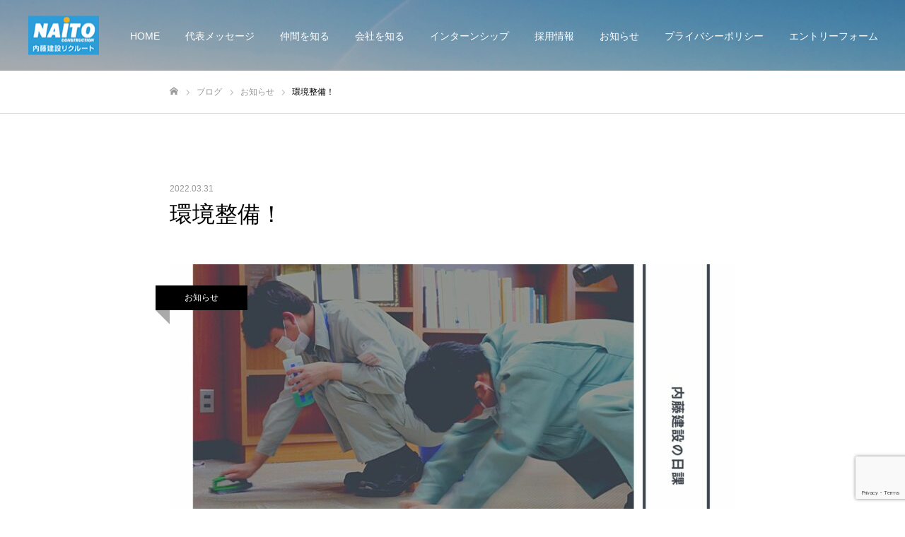

--- FILE ---
content_type: text/html; charset=UTF-8
request_url: https://www.naito-csc.com/2022/03/%E7%92%B0%E5%A2%83%E6%95%B4%E5%82%99%EF%BC%81/
body_size: 16249
content:
<!DOCTYPE html>
<html class="pc" dir="ltr" lang="ja" prefix="og: https://ogp.me/ns#">
<head>
    
<!-- Google Tag Manager -->
<script>(function(w,d,s,l,i){w[l]=w[l]||[];w[l].push({'gtm.start':
new Date().getTime(),event:'gtm.js'});var f=d.getElementsByTagName(s)[0],
j=d.createElement(s),dl=l!='dataLayer'?'&l='+l:'';j.async=true;j.src=
'https://www.googletagmanager.com/gtm.js?id='+i+dl;f.parentNode.insertBefore(j,f);
})(window,document,'script','dataLayer','GTM-N2NQXS8');</script>
<!-- End Google Tag Manager -->

<meta charset="UTF-8">
<!--[if IE]><meta http-equiv="X-UA-Compatible" content="IE=edge"><![endif]-->
<meta name="viewport" content="width=device-width">
<meta name="format-detection" content="telephone=no">

<meta name="description" content="いつもお世話になっております！花粉で目と鼻がやられている、内藤建設 採用担当の近藤です！今回は内藤建設が取り組む環境整備についてご紹介していきたいと思います！内藤建設の特徴の一つである環境整備。">
<link rel="pingback" href="https://www.naito-csc.com/xmlrpc.php">
<link rel="shortcut icon" href="https://www.naito-csc.com/wp-content/uploads/2020/08/fabicon.jpg">

		<!-- All in One SEO 4.6.0 - aioseo.com -->
		<title>環境整備！ - 岐阜の建築会社 内藤建設 採用サイト</title>
		<meta name="description" content="いつもお世話になっております！ 花粉で目と鼻がやられている、 内藤建設 採用担当の近藤です！ 今回は内藤建設が" />
		<meta name="robots" content="max-image-preview:large" />
		<link rel="canonical" href="https://www.naito-csc.com/2022/03/%e7%92%b0%e5%a2%83%e6%95%b4%e5%82%99%ef%bc%81/" />
		<meta name="generator" content="All in One SEO (AIOSEO) 4.6.0" />
		<meta property="og:locale" content="ja_JP" />
		<meta property="og:site_name" content="岐阜の建築会社 内藤建設 採用サイト -" />
		<meta property="og:type" content="article" />
		<meta property="og:title" content="環境整備！ - 岐阜の建築会社 内藤建設 採用サイト" />
		<meta property="og:description" content="いつもお世話になっております！ 花粉で目と鼻がやられている、 内藤建設 採用担当の近藤です！ 今回は内藤建設が" />
		<meta property="og:url" content="https://www.naito-csc.com/2022/03/%e7%92%b0%e5%a2%83%e6%95%b4%e5%82%99%ef%bc%81/" />
		<meta property="article:published_time" content="2022-03-31T02:35:14+00:00" />
		<meta property="article:modified_time" content="2022-03-31T02:35:14+00:00" />
		<meta name="twitter:card" content="summary" />
		<meta name="twitter:title" content="環境整備！ - 岐阜の建築会社 内藤建設 採用サイト" />
		<meta name="twitter:description" content="いつもお世話になっております！ 花粉で目と鼻がやられている、 内藤建設 採用担当の近藤です！ 今回は内藤建設が" />
		<script type="application/ld+json" class="aioseo-schema">
			{"@context":"https:\/\/schema.org","@graph":[{"@type":"BlogPosting","@id":"https:\/\/www.naito-csc.com\/2022\/03\/%e7%92%b0%e5%a2%83%e6%95%b4%e5%82%99%ef%bc%81\/#blogposting","name":"\u74b0\u5883\u6574\u5099\uff01 - \u5c90\u961c\u306e\u5efa\u7bc9\u4f1a\u793e \u5185\u85e4\u5efa\u8a2d \u63a1\u7528\u30b5\u30a4\u30c8","headline":"\u74b0\u5883\u6574\u5099\uff01","author":{"@id":"https:\/\/www.naito-csc.com\/author\/admin_naitocsc\/#author"},"publisher":{"@id":"https:\/\/www.naito-csc.com\/#organization"},"image":{"@type":"ImageObject","url":"https:\/\/www.naito-csc.com\/wp-content\/uploads\/2022\/03\/\u753b\u50cf\u7d20\u6750\u7528-9-1.jpg","width":1748,"height":1240},"datePublished":"2022-03-31T11:35:14+09:00","dateModified":"2022-03-31T11:35:14+09:00","inLanguage":"ja","mainEntityOfPage":{"@id":"https:\/\/www.naito-csc.com\/2022\/03\/%e7%92%b0%e5%a2%83%e6%95%b4%e5%82%99%ef%bc%81\/#webpage"},"isPartOf":{"@id":"https:\/\/www.naito-csc.com\/2022\/03\/%e7%92%b0%e5%a2%83%e6%95%b4%e5%82%99%ef%bc%81\/#webpage"},"articleSection":"\u304a\u77e5\u3089\u305b, \u793e\u5185\u884c\u4e8b"},{"@type":"BreadcrumbList","@id":"https:\/\/www.naito-csc.com\/2022\/03\/%e7%92%b0%e5%a2%83%e6%95%b4%e5%82%99%ef%bc%81\/#breadcrumblist","itemListElement":[{"@type":"ListItem","@id":"https:\/\/www.naito-csc.com\/#listItem","position":1,"name":"\u5bb6","item":"https:\/\/www.naito-csc.com\/","nextItem":"https:\/\/www.naito-csc.com\/2022\/#listItem"},{"@type":"ListItem","@id":"https:\/\/www.naito-csc.com\/2022\/#listItem","position":2,"name":"2022","item":"https:\/\/www.naito-csc.com\/2022\/","nextItem":"https:\/\/www.naito-csc.com\/2022\/03\/#listItem","previousItem":"https:\/\/www.naito-csc.com\/#listItem"},{"@type":"ListItem","@id":"https:\/\/www.naito-csc.com\/2022\/03\/#listItem","position":3,"name":"March","item":"https:\/\/www.naito-csc.com\/2022\/03\/","nextItem":"https:\/\/www.naito-csc.com\/2022\/03\/%e7%92%b0%e5%a2%83%e6%95%b4%e5%82%99%ef%bc%81\/#listItem","previousItem":"https:\/\/www.naito-csc.com\/2022\/#listItem"},{"@type":"ListItem","@id":"https:\/\/www.naito-csc.com\/2022\/03\/%e7%92%b0%e5%a2%83%e6%95%b4%e5%82%99%ef%bc%81\/#listItem","position":4,"name":"\u74b0\u5883\u6574\u5099\uff01","previousItem":"https:\/\/www.naito-csc.com\/2022\/03\/#listItem"}]},{"@type":"Organization","@id":"https:\/\/www.naito-csc.com\/#organization","name":"\u5185\u85e4\u5efa\u8a2d\u3000\u63a1\u7528\u30b5\u30a4\u30c8","url":"https:\/\/www.naito-csc.com\/","logo":{"@type":"ImageObject","url":"https:\/\/www.naito-csc.com\/wp-content\/uploads\/2020\/08\/logo_fotter.jpg","@id":"https:\/\/www.naito-csc.com\/2022\/03\/%e7%92%b0%e5%a2%83%e6%95%b4%e5%82%99%ef%bc%81\/#organizationLogo","width":100,"height":55},"image":{"@id":"https:\/\/www.naito-csc.com\/2022\/03\/%e7%92%b0%e5%a2%83%e6%95%b4%e5%82%99%ef%bc%81\/#organizationLogo"}},{"@type":"Person","@id":"https:\/\/www.naito-csc.com\/author\/admin_naitocsc\/#author","url":"https:\/\/www.naito-csc.com\/author\/admin_naitocsc\/","name":"admin_naitocsc","image":{"@type":"ImageObject","@id":"https:\/\/www.naito-csc.com\/2022\/03\/%e7%92%b0%e5%a2%83%e6%95%b4%e5%82%99%ef%bc%81\/#authorImage","url":"https:\/\/secure.gravatar.com\/avatar\/7268488fec757127389fb72b051d7fe2?s=96&d=mm&r=g","width":96,"height":96,"caption":"admin_naitocsc"}},{"@type":"WebPage","@id":"https:\/\/www.naito-csc.com\/2022\/03\/%e7%92%b0%e5%a2%83%e6%95%b4%e5%82%99%ef%bc%81\/#webpage","url":"https:\/\/www.naito-csc.com\/2022\/03\/%e7%92%b0%e5%a2%83%e6%95%b4%e5%82%99%ef%bc%81\/","name":"\u74b0\u5883\u6574\u5099\uff01 - \u5c90\u961c\u306e\u5efa\u7bc9\u4f1a\u793e \u5185\u85e4\u5efa\u8a2d \u63a1\u7528\u30b5\u30a4\u30c8","description":"\u3044\u3064\u3082\u304a\u4e16\u8a71\u306b\u306a\u3063\u3066\u304a\u308a\u307e\u3059\uff01 \u82b1\u7c89\u3067\u76ee\u3068\u9f3b\u304c\u3084\u3089\u308c\u3066\u3044\u308b\u3001 \u5185\u85e4\u5efa\u8a2d \u63a1\u7528\u62c5\u5f53\u306e\u8fd1\u85e4\u3067\u3059\uff01 \u4eca\u56de\u306f\u5185\u85e4\u5efa\u8a2d\u304c","inLanguage":"ja","isPartOf":{"@id":"https:\/\/www.naito-csc.com\/#website"},"breadcrumb":{"@id":"https:\/\/www.naito-csc.com\/2022\/03\/%e7%92%b0%e5%a2%83%e6%95%b4%e5%82%99%ef%bc%81\/#breadcrumblist"},"author":{"@id":"https:\/\/www.naito-csc.com\/author\/admin_naitocsc\/#author"},"creator":{"@id":"https:\/\/www.naito-csc.com\/author\/admin_naitocsc\/#author"},"image":{"@type":"ImageObject","url":"https:\/\/www.naito-csc.com\/wp-content\/uploads\/2022\/03\/\u753b\u50cf\u7d20\u6750\u7528-9-1.jpg","@id":"https:\/\/www.naito-csc.com\/2022\/03\/%e7%92%b0%e5%a2%83%e6%95%b4%e5%82%99%ef%bc%81\/#mainImage","width":1748,"height":1240},"primaryImageOfPage":{"@id":"https:\/\/www.naito-csc.com\/2022\/03\/%e7%92%b0%e5%a2%83%e6%95%b4%e5%82%99%ef%bc%81\/#mainImage"},"datePublished":"2022-03-31T11:35:14+09:00","dateModified":"2022-03-31T11:35:14+09:00"},{"@type":"WebSite","@id":"https:\/\/www.naito-csc.com\/#website","url":"https:\/\/www.naito-csc.com\/","name":"\u5c90\u961c\u306e\u5efa\u7bc9\u4f1a\u793e \u5185\u85e4\u5efa\u8a2d \u63a1\u7528\u30b5\u30a4\u30c8","inLanguage":"ja","publisher":{"@id":"https:\/\/www.naito-csc.com\/#organization"}}]}
		</script>
		<!-- All in One SEO -->

<link rel="alternate" type="application/rss+xml" title="岐阜の建築会社 内藤建設 採用サイト &raquo; フィード" href="https://www.naito-csc.com/feed/" />
<link rel="alternate" type="application/rss+xml" title="岐阜の建築会社 内藤建設 採用サイト &raquo; コメントフィード" href="https://www.naito-csc.com/comments/feed/" />
<link rel="alternate" type="application/rss+xml" title="岐阜の建築会社 内藤建設 採用サイト &raquo; 環境整備！ のコメントのフィード" href="https://www.naito-csc.com/2022/03/%e7%92%b0%e5%a2%83%e6%95%b4%e5%82%99%ef%bc%81/feed/" />
<script type="text/javascript">
/* <![CDATA[ */
window._wpemojiSettings = {"baseUrl":"https:\/\/s.w.org\/images\/core\/emoji\/15.0.3\/72x72\/","ext":".png","svgUrl":"https:\/\/s.w.org\/images\/core\/emoji\/15.0.3\/svg\/","svgExt":".svg","source":{"concatemoji":"https:\/\/www.naito-csc.com\/wp-includes\/js\/wp-emoji-release.min.js?ver=6.5.7"}};
/*! This file is auto-generated */
!function(i,n){var o,s,e;function c(e){try{var t={supportTests:e,timestamp:(new Date).valueOf()};sessionStorage.setItem(o,JSON.stringify(t))}catch(e){}}function p(e,t,n){e.clearRect(0,0,e.canvas.width,e.canvas.height),e.fillText(t,0,0);var t=new Uint32Array(e.getImageData(0,0,e.canvas.width,e.canvas.height).data),r=(e.clearRect(0,0,e.canvas.width,e.canvas.height),e.fillText(n,0,0),new Uint32Array(e.getImageData(0,0,e.canvas.width,e.canvas.height).data));return t.every(function(e,t){return e===r[t]})}function u(e,t,n){switch(t){case"flag":return n(e,"\ud83c\udff3\ufe0f\u200d\u26a7\ufe0f","\ud83c\udff3\ufe0f\u200b\u26a7\ufe0f")?!1:!n(e,"\ud83c\uddfa\ud83c\uddf3","\ud83c\uddfa\u200b\ud83c\uddf3")&&!n(e,"\ud83c\udff4\udb40\udc67\udb40\udc62\udb40\udc65\udb40\udc6e\udb40\udc67\udb40\udc7f","\ud83c\udff4\u200b\udb40\udc67\u200b\udb40\udc62\u200b\udb40\udc65\u200b\udb40\udc6e\u200b\udb40\udc67\u200b\udb40\udc7f");case"emoji":return!n(e,"\ud83d\udc26\u200d\u2b1b","\ud83d\udc26\u200b\u2b1b")}return!1}function f(e,t,n){var r="undefined"!=typeof WorkerGlobalScope&&self instanceof WorkerGlobalScope?new OffscreenCanvas(300,150):i.createElement("canvas"),a=r.getContext("2d",{willReadFrequently:!0}),o=(a.textBaseline="top",a.font="600 32px Arial",{});return e.forEach(function(e){o[e]=t(a,e,n)}),o}function t(e){var t=i.createElement("script");t.src=e,t.defer=!0,i.head.appendChild(t)}"undefined"!=typeof Promise&&(o="wpEmojiSettingsSupports",s=["flag","emoji"],n.supports={everything:!0,everythingExceptFlag:!0},e=new Promise(function(e){i.addEventListener("DOMContentLoaded",e,{once:!0})}),new Promise(function(t){var n=function(){try{var e=JSON.parse(sessionStorage.getItem(o));if("object"==typeof e&&"number"==typeof e.timestamp&&(new Date).valueOf()<e.timestamp+604800&&"object"==typeof e.supportTests)return e.supportTests}catch(e){}return null}();if(!n){if("undefined"!=typeof Worker&&"undefined"!=typeof OffscreenCanvas&&"undefined"!=typeof URL&&URL.createObjectURL&&"undefined"!=typeof Blob)try{var e="postMessage("+f.toString()+"("+[JSON.stringify(s),u.toString(),p.toString()].join(",")+"));",r=new Blob([e],{type:"text/javascript"}),a=new Worker(URL.createObjectURL(r),{name:"wpTestEmojiSupports"});return void(a.onmessage=function(e){c(n=e.data),a.terminate(),t(n)})}catch(e){}c(n=f(s,u,p))}t(n)}).then(function(e){for(var t in e)n.supports[t]=e[t],n.supports.everything=n.supports.everything&&n.supports[t],"flag"!==t&&(n.supports.everythingExceptFlag=n.supports.everythingExceptFlag&&n.supports[t]);n.supports.everythingExceptFlag=n.supports.everythingExceptFlag&&!n.supports.flag,n.DOMReady=!1,n.readyCallback=function(){n.DOMReady=!0}}).then(function(){return e}).then(function(){var e;n.supports.everything||(n.readyCallback(),(e=n.source||{}).concatemoji?t(e.concatemoji):e.wpemoji&&e.twemoji&&(t(e.twemoji),t(e.wpemoji)))}))}((window,document),window._wpemojiSettings);
/* ]]> */
</script>
<link rel='stylesheet' id='style-css' href='https://www.naito-csc.com/wp-content/themes/fake_tcd074/style.css?ver=1.6.2' type='text/css' media='all' />
<style id='wp-emoji-styles-inline-css' type='text/css'>

	img.wp-smiley, img.emoji {
		display: inline !important;
		border: none !important;
		box-shadow: none !important;
		height: 1em !important;
		width: 1em !important;
		margin: 0 0.07em !important;
		vertical-align: -0.1em !important;
		background: none !important;
		padding: 0 !important;
	}
</style>
<link rel='stylesheet' id='wp-block-library-css' href='https://www.naito-csc.com/wp-includes/css/dist/block-library/style.min.css?ver=6.5.7' type='text/css' media='all' />
<style id='classic-theme-styles-inline-css' type='text/css'>
/*! This file is auto-generated */
.wp-block-button__link{color:#fff;background-color:#32373c;border-radius:9999px;box-shadow:none;text-decoration:none;padding:calc(.667em + 2px) calc(1.333em + 2px);font-size:1.125em}.wp-block-file__button{background:#32373c;color:#fff;text-decoration:none}
</style>
<style id='global-styles-inline-css' type='text/css'>
body{--wp--preset--color--black: #000000;--wp--preset--color--cyan-bluish-gray: #abb8c3;--wp--preset--color--white: #ffffff;--wp--preset--color--pale-pink: #f78da7;--wp--preset--color--vivid-red: #cf2e2e;--wp--preset--color--luminous-vivid-orange: #ff6900;--wp--preset--color--luminous-vivid-amber: #fcb900;--wp--preset--color--light-green-cyan: #7bdcb5;--wp--preset--color--vivid-green-cyan: #00d084;--wp--preset--color--pale-cyan-blue: #8ed1fc;--wp--preset--color--vivid-cyan-blue: #0693e3;--wp--preset--color--vivid-purple: #9b51e0;--wp--preset--gradient--vivid-cyan-blue-to-vivid-purple: linear-gradient(135deg,rgba(6,147,227,1) 0%,rgb(155,81,224) 100%);--wp--preset--gradient--light-green-cyan-to-vivid-green-cyan: linear-gradient(135deg,rgb(122,220,180) 0%,rgb(0,208,130) 100%);--wp--preset--gradient--luminous-vivid-amber-to-luminous-vivid-orange: linear-gradient(135deg,rgba(252,185,0,1) 0%,rgba(255,105,0,1) 100%);--wp--preset--gradient--luminous-vivid-orange-to-vivid-red: linear-gradient(135deg,rgba(255,105,0,1) 0%,rgb(207,46,46) 100%);--wp--preset--gradient--very-light-gray-to-cyan-bluish-gray: linear-gradient(135deg,rgb(238,238,238) 0%,rgb(169,184,195) 100%);--wp--preset--gradient--cool-to-warm-spectrum: linear-gradient(135deg,rgb(74,234,220) 0%,rgb(151,120,209) 20%,rgb(207,42,186) 40%,rgb(238,44,130) 60%,rgb(251,105,98) 80%,rgb(254,248,76) 100%);--wp--preset--gradient--blush-light-purple: linear-gradient(135deg,rgb(255,206,236) 0%,rgb(152,150,240) 100%);--wp--preset--gradient--blush-bordeaux: linear-gradient(135deg,rgb(254,205,165) 0%,rgb(254,45,45) 50%,rgb(107,0,62) 100%);--wp--preset--gradient--luminous-dusk: linear-gradient(135deg,rgb(255,203,112) 0%,rgb(199,81,192) 50%,rgb(65,88,208) 100%);--wp--preset--gradient--pale-ocean: linear-gradient(135deg,rgb(255,245,203) 0%,rgb(182,227,212) 50%,rgb(51,167,181) 100%);--wp--preset--gradient--electric-grass: linear-gradient(135deg,rgb(202,248,128) 0%,rgb(113,206,126) 100%);--wp--preset--gradient--midnight: linear-gradient(135deg,rgb(2,3,129) 0%,rgb(40,116,252) 100%);--wp--preset--font-size--small: 13px;--wp--preset--font-size--medium: 20px;--wp--preset--font-size--large: 36px;--wp--preset--font-size--x-large: 42px;--wp--preset--spacing--20: 0.44rem;--wp--preset--spacing--30: 0.67rem;--wp--preset--spacing--40: 1rem;--wp--preset--spacing--50: 1.5rem;--wp--preset--spacing--60: 2.25rem;--wp--preset--spacing--70: 3.38rem;--wp--preset--spacing--80: 5.06rem;--wp--preset--shadow--natural: 6px 6px 9px rgba(0, 0, 0, 0.2);--wp--preset--shadow--deep: 12px 12px 50px rgba(0, 0, 0, 0.4);--wp--preset--shadow--sharp: 6px 6px 0px rgba(0, 0, 0, 0.2);--wp--preset--shadow--outlined: 6px 6px 0px -3px rgba(255, 255, 255, 1), 6px 6px rgba(0, 0, 0, 1);--wp--preset--shadow--crisp: 6px 6px 0px rgba(0, 0, 0, 1);}:where(.is-layout-flex){gap: 0.5em;}:where(.is-layout-grid){gap: 0.5em;}body .is-layout-flex{display: flex;}body .is-layout-flex{flex-wrap: wrap;align-items: center;}body .is-layout-flex > *{margin: 0;}body .is-layout-grid{display: grid;}body .is-layout-grid > *{margin: 0;}:where(.wp-block-columns.is-layout-flex){gap: 2em;}:where(.wp-block-columns.is-layout-grid){gap: 2em;}:where(.wp-block-post-template.is-layout-flex){gap: 1.25em;}:where(.wp-block-post-template.is-layout-grid){gap: 1.25em;}.has-black-color{color: var(--wp--preset--color--black) !important;}.has-cyan-bluish-gray-color{color: var(--wp--preset--color--cyan-bluish-gray) !important;}.has-white-color{color: var(--wp--preset--color--white) !important;}.has-pale-pink-color{color: var(--wp--preset--color--pale-pink) !important;}.has-vivid-red-color{color: var(--wp--preset--color--vivid-red) !important;}.has-luminous-vivid-orange-color{color: var(--wp--preset--color--luminous-vivid-orange) !important;}.has-luminous-vivid-amber-color{color: var(--wp--preset--color--luminous-vivid-amber) !important;}.has-light-green-cyan-color{color: var(--wp--preset--color--light-green-cyan) !important;}.has-vivid-green-cyan-color{color: var(--wp--preset--color--vivid-green-cyan) !important;}.has-pale-cyan-blue-color{color: var(--wp--preset--color--pale-cyan-blue) !important;}.has-vivid-cyan-blue-color{color: var(--wp--preset--color--vivid-cyan-blue) !important;}.has-vivid-purple-color{color: var(--wp--preset--color--vivid-purple) !important;}.has-black-background-color{background-color: var(--wp--preset--color--black) !important;}.has-cyan-bluish-gray-background-color{background-color: var(--wp--preset--color--cyan-bluish-gray) !important;}.has-white-background-color{background-color: var(--wp--preset--color--white) !important;}.has-pale-pink-background-color{background-color: var(--wp--preset--color--pale-pink) !important;}.has-vivid-red-background-color{background-color: var(--wp--preset--color--vivid-red) !important;}.has-luminous-vivid-orange-background-color{background-color: var(--wp--preset--color--luminous-vivid-orange) !important;}.has-luminous-vivid-amber-background-color{background-color: var(--wp--preset--color--luminous-vivid-amber) !important;}.has-light-green-cyan-background-color{background-color: var(--wp--preset--color--light-green-cyan) !important;}.has-vivid-green-cyan-background-color{background-color: var(--wp--preset--color--vivid-green-cyan) !important;}.has-pale-cyan-blue-background-color{background-color: var(--wp--preset--color--pale-cyan-blue) !important;}.has-vivid-cyan-blue-background-color{background-color: var(--wp--preset--color--vivid-cyan-blue) !important;}.has-vivid-purple-background-color{background-color: var(--wp--preset--color--vivid-purple) !important;}.has-black-border-color{border-color: var(--wp--preset--color--black) !important;}.has-cyan-bluish-gray-border-color{border-color: var(--wp--preset--color--cyan-bluish-gray) !important;}.has-white-border-color{border-color: var(--wp--preset--color--white) !important;}.has-pale-pink-border-color{border-color: var(--wp--preset--color--pale-pink) !important;}.has-vivid-red-border-color{border-color: var(--wp--preset--color--vivid-red) !important;}.has-luminous-vivid-orange-border-color{border-color: var(--wp--preset--color--luminous-vivid-orange) !important;}.has-luminous-vivid-amber-border-color{border-color: var(--wp--preset--color--luminous-vivid-amber) !important;}.has-light-green-cyan-border-color{border-color: var(--wp--preset--color--light-green-cyan) !important;}.has-vivid-green-cyan-border-color{border-color: var(--wp--preset--color--vivid-green-cyan) !important;}.has-pale-cyan-blue-border-color{border-color: var(--wp--preset--color--pale-cyan-blue) !important;}.has-vivid-cyan-blue-border-color{border-color: var(--wp--preset--color--vivid-cyan-blue) !important;}.has-vivid-purple-border-color{border-color: var(--wp--preset--color--vivid-purple) !important;}.has-vivid-cyan-blue-to-vivid-purple-gradient-background{background: var(--wp--preset--gradient--vivid-cyan-blue-to-vivid-purple) !important;}.has-light-green-cyan-to-vivid-green-cyan-gradient-background{background: var(--wp--preset--gradient--light-green-cyan-to-vivid-green-cyan) !important;}.has-luminous-vivid-amber-to-luminous-vivid-orange-gradient-background{background: var(--wp--preset--gradient--luminous-vivid-amber-to-luminous-vivid-orange) !important;}.has-luminous-vivid-orange-to-vivid-red-gradient-background{background: var(--wp--preset--gradient--luminous-vivid-orange-to-vivid-red) !important;}.has-very-light-gray-to-cyan-bluish-gray-gradient-background{background: var(--wp--preset--gradient--very-light-gray-to-cyan-bluish-gray) !important;}.has-cool-to-warm-spectrum-gradient-background{background: var(--wp--preset--gradient--cool-to-warm-spectrum) !important;}.has-blush-light-purple-gradient-background{background: var(--wp--preset--gradient--blush-light-purple) !important;}.has-blush-bordeaux-gradient-background{background: var(--wp--preset--gradient--blush-bordeaux) !important;}.has-luminous-dusk-gradient-background{background: var(--wp--preset--gradient--luminous-dusk) !important;}.has-pale-ocean-gradient-background{background: var(--wp--preset--gradient--pale-ocean) !important;}.has-electric-grass-gradient-background{background: var(--wp--preset--gradient--electric-grass) !important;}.has-midnight-gradient-background{background: var(--wp--preset--gradient--midnight) !important;}.has-small-font-size{font-size: var(--wp--preset--font-size--small) !important;}.has-medium-font-size{font-size: var(--wp--preset--font-size--medium) !important;}.has-large-font-size{font-size: var(--wp--preset--font-size--large) !important;}.has-x-large-font-size{font-size: var(--wp--preset--font-size--x-large) !important;}
.wp-block-navigation a:where(:not(.wp-element-button)){color: inherit;}
:where(.wp-block-post-template.is-layout-flex){gap: 1.25em;}:where(.wp-block-post-template.is-layout-grid){gap: 1.25em;}
:where(.wp-block-columns.is-layout-flex){gap: 2em;}:where(.wp-block-columns.is-layout-grid){gap: 2em;}
.wp-block-pullquote{font-size: 1.5em;line-height: 1.6;}
</style>
<link rel='stylesheet' id='contact-form-7-css' href='https://www.naito-csc.com/wp-content/plugins/contact-form-7/includes/css/styles.css?ver=5.9.3' type='text/css' media='all' />
<script type="text/javascript" src="https://www.naito-csc.com/wp-includes/js/jquery/jquery.min.js?ver=3.7.1" id="jquery-core-js"></script>
<script type="text/javascript" src="https://www.naito-csc.com/wp-includes/js/jquery/jquery-migrate.min.js?ver=3.4.1" id="jquery-migrate-js"></script>
<link rel="https://api.w.org/" href="https://www.naito-csc.com/wp-json/" /><link rel="alternate" type="application/json" href="https://www.naito-csc.com/wp-json/wp/v2/posts/654" /><link rel='shortlink' href='https://www.naito-csc.com/?p=654' />
<link rel="alternate" type="application/json+oembed" href="https://www.naito-csc.com/wp-json/oembed/1.0/embed?url=https%3A%2F%2Fwww.naito-csc.com%2F2022%2F03%2F%25e7%2592%25b0%25e5%25a2%2583%25e6%2595%25b4%25e5%2582%2599%25ef%25bc%2581%2F" />
<link rel="alternate" type="text/xml+oembed" href="https://www.naito-csc.com/wp-json/oembed/1.0/embed?url=https%3A%2F%2Fwww.naito-csc.com%2F2022%2F03%2F%25e7%2592%25b0%25e5%25a2%2583%25e6%2595%25b4%25e5%2582%2599%25ef%25bc%2581%2F&#038;format=xml" />

<link rel="stylesheet" href="https://www.naito-csc.com/wp-content/themes/fake_tcd074/css/design-plus.css?ver=1.6.2">
<link rel="stylesheet" href="https://www.naito-csc.com/wp-content/themes/fake_tcd074/css/sns-botton.css?ver=1.6.2">
<link rel="stylesheet" media="screen and (max-width:1050px)" href="https://www.naito-csc.com/wp-content/themes/fake_tcd074/css/responsive.css?ver=1.6.2">
<link rel="stylesheet" media="screen and (max-width:1050px)" href="https://www.naito-csc.com/wp-content/themes/fake_tcd074/css/footer-bar.css?ver=1.6.2">

<script src="https://www.naito-csc.com/wp-content/themes/fake_tcd074/js/jquery.easing.1.3.js?ver=1.6.2"></script>
<script src="https://www.naito-csc.com/wp-content/themes/fake_tcd074/js/jscript.js?ver=1.6.2"></script>
<script src="https://www.naito-csc.com/wp-content/themes/fake_tcd074/js/comment.js?ver=1.6.2"></script>

<link rel="stylesheet" href="https://www.naito-csc.com/wp-content/themes/fake_tcd074/js/simplebar.css?ver=1.6.2">
<script src="https://www.naito-csc.com/wp-content/themes/fake_tcd074/js/simplebar.min.js?ver=1.6.2"></script>


<script src="https://www.naito-csc.com/wp-content/themes/fake_tcd074/js/header_fix.js?ver=1.6.2"></script>

<style type="text/css">

body, input, textarea { font-family: "Hiragino Sans", "ヒラギノ角ゴ ProN", "Hiragino Kaku Gothic ProN", "游ゴシック", YuGothic, "メイリオ", Meiryo, sans-serif; }

.rich_font, .p-vertical { font-family: "Times New Roman" , "游明朝" , "Yu Mincho" , "游明朝体" , "YuMincho" , "ヒラギノ明朝 Pro W3" , "Hiragino Mincho Pro" , "HiraMinProN-W3" , "HGS明朝E" , "ＭＳ Ｐ明朝" , "MS PMincho" , serif; font-weight:500; }

.rich_font_type1 { font-family: Arial, "ヒラギノ角ゴ ProN W3", "Hiragino Kaku Gothic ProN", "メイリオ", Meiryo, sans-serif; }
.rich_font_type2 { font-family: "Hiragino Sans", "ヒラギノ角ゴ ProN", "Hiragino Kaku Gothic ProN", "游ゴシック", YuGothic, "メイリオ", Meiryo, sans-serif; font-weight:500; }
.rich_font_type3 { font-family: "Times New Roman" , "游明朝" , "Yu Mincho" , "游明朝体" , "YuMincho" , "ヒラギノ明朝 Pro W3" , "Hiragino Mincho Pro" , "HiraMinProN-W3" , "HGS明朝E" , "ＭＳ Ｐ明朝" , "MS PMincho" , serif; font-weight:500; }

.post_content, #next_prev_post { font-family: "Hiragino Sans", "ヒラギノ角ゴ ProN", "Hiragino Kaku Gothic ProN", "游ゴシック", YuGothic, "メイリオ", Meiryo, sans-serif; }

#header, #header a, #menu_button:before { color:#ffffff; }
#header a:hover, #menu_button:hover:before { color:rgba(255,255,255,0.5); }
#header.active, .header_fix #header, .header_fix_mobile #header {
  color:#000000;
  background:rgba(255,255,255,1);
}
#header.active a, .header_fix #header a, .header_fix_mobile #header a, .header_fix_mobile #menu_button:before { color:#000000; }
#header.active a:hover, .header_fix #header a:hover, .header_fix_mobile #header a:hover, .header_fix_mobile #menu_button:hover:before { color:#2a9eda; }
@media screen and (max-width:1050px) {
  #header {
    color:#000000;
    background:rgba(255,255,255,1);
  }
  #header a, #menu_button:before { color:#000000; }
  #header a:hover, #menu_button:hover:before { color:#2a9eda; }
}

#global_menu > ul > li > a { color:#ffffff; }
#global_menu > ul > li > a:hover { color:rgba(255,255,255,0.5); }
#global_menu > ul > li a.active, #global_menu > ul > li.active_button > a { color:#2a9eda; }
#global_menu ul ul a { color:#FFFFFF !important; background:#2a9eda; }
#global_menu ul ul a:hover { background:#cccccc; }

#drawer_menu { background:#222222; }
#mobile_menu a { color:#ffffff; background:#222222; border-bottom:1px solid #444444; }
#mobile_menu li li a { background:#333333; }
#mobile_menu a:hover, #drawer_menu .close_button:hover, #mobile_menu .child_menu_button:hover { color:#ffffff; background:#ff4b54; }

.megamenu_blog_list { background:#000000; }
.megamenu_blog_list_inner { border-color:rgba(255,255,255,0.3); }
.megamenu_blog_list .menu_area a, .megamenu_blog_list .menu_area a:hover, .megamenu_blog_list .menu_area li.active a, .megamenu_blog_list .post_list li .title { color:#ffffff !important; }
.megamenu_blog_list .menu_area a:hover, .megamenu_blog_list .menu_area li.active a, .megamenu_blog_list .post_list { background:#333333; }
.megamenu_blog_list .post_list li .overlay {
  background: -webkit-linear-gradient(top, transparent, rgba(0,0,0,0.5));
  background: linear-gradient(to bottom, transparent, rgba(0,0,0,0.5));
}
#footer_banner .item1 a { color:#ffffff !important; }
#footer_banner .item1 .title { font-size:24px; }
#footer_banner .item1 .desc { font-size:14px; }
#footer_banner .item1 .overlay { background:rgba(117,95,144,0.5); }
@media screen and (max-width:650px) {
  #footer_banner .item1 .title { font-size:20px; }
  #footer_banner .item1 .desc { font-size:12px; }
}
#footer_banner .item2 a { color:#ffffff !important; }
#footer_banner .item2 .title { font-size:24px; }
#footer_banner .item2 .desc { font-size:14px; }
#footer_banner .item2 .overlay { background:rgba(0,110,121,0.5); }
@media screen and (max-width:650px) {
  #footer_banner .item2 .title { font-size:20px; }
  #footer_banner .item2 .desc { font-size:12px; }
}
#footer_banner .item3 a { color:#ffffff !important; }
#footer_banner .item3 .title { font-size:24px; }
#footer_banner .item3 .desc { font-size:14px; }
#footer_banner .item3 .overlay { background:rgba(135,31,28,0.3); }
@media screen and (max-width:650px) {
  #footer_banner .item3 .title { font-size:20px; }
  #footer_banner .item3 .desc { font-size:12px; }
}
#footer_banner .item4 a { color:#ffffff !important; }
#footer_banner .item4 .title { font-size:24px; }
#footer_banner .item4 .desc { font-size:14px; }
#footer_banner .item4 .overlay { background:rgba(140,69,28,0.3); }
@media screen and (max-width:650px) {
  #footer_banner .item4 .title { font-size:20px; }
  #footer_banner .item4 .desc { font-size:12px; }
}
.work_list .item .title { font-size:16px; }
.work_list .category {
  font-size:14px; color:#ffffff;
  background: -webkit-linear-gradient(top, transparent, rgba(0,0,0,0.7));
  background: linear-gradient(to bottom, transparent, rgba(0,0,0,0.7));
}
@media screen and (max-width:650px) {
  .work_list .item .title { font-size:14px; }
  .work_list .category { font-size:12px; }
}
body.single .post_content { font-size:16px; }
#page_header_catch .catch { font-size:50px; color:#FFFFFF; }
#page_header_catch .desc { font-size:16px; color:#FFFFFF; }
#tab_button_list li span { font-size:14px; }
#archive_catch h2 { font-size:30px; }
#blog_list .title { font-size:26px; }
#blog_list .excerpt { font-size:16px; }
#blog_list a .title_area { color:#ffffff !important; }
#blog_list a:hover .title_area { color:#cccccc !important; }
#blog_list .category a, #single_category a { color:#FFFFFF; background:#000000; }
#blog_list .category a:hover, #single_category a:hover { color:#FFFFFF; background:#333333; }
#blog_list .overlay {
  background: -webkit-linear-gradient(top, transparent, rgba(0,0,0,0.5));
  background: linear-gradient(to bottom, transparent, rgba(0,0,0,0.5));
}
#post_title_area .title { font-size:32px; }
@media screen and (max-width:650px) {
  body.single .post_content { font-size:14px; }
  #page_header_catch .catch { font-size:30px; }
  #page_header_catch .desc { font-size:14px; }
  #tab_button_list li span { font-size:12px; }
  #archive_catch h2 { font-size:20px; }
  #blog_list .title { font-size:20px; }
  #blog_list .excerpt { font-size:13px; }
  #post_title_area .title { font-size:20px; }
  #related_post .headline { font-size:16px; }
}

.author_profile a.avatar, .animate_image, .animate_background, .animate_background .image_wrap {
  background: #FFFFFF;
}
.author_profile a.avatar img, .animate_image img, .animate_background .image {
  -webkit-transition-property: opacity; -webkit-transition: 0.5s;
  transition-property: opacity; transition: 0.5s;
}
.author_profile a.avatar:hover img, .animate_image:hover img, .animate_background:hover .image {
  opacity: 0.5;
}


a { color:#000; }

#comment_headline, .tcd_category_list a:hover, .tcd_category_list .child_menu_button:hover, .side_headline, #faq_category li a:hover, #faq_category li.active a, #archive_service .bottom_area .sub_category li a:hover,
  #side_service_category_list a:hover, #side_service_category_list li.active > a, #side_faq_category_list a:hover, #side_faq_category_list li.active a, #side_staff_list a:hover, #side_staff_list li.active a, .cf_data_list li a:hover,
    #side_campaign_category_list a:hover, #side_campaign_category_list li.active a, #side_clinic_list a:hover, #side_clinic_list li.active a
{ color: #2a9eda; }

#index_slider .search_button:hover input, #return_top a, #comment_tab li a:hover, #comment_tab li.active a, #comment_header #comment_closed p, #submit_comment:hover, #cancel_comment_reply a:hover, #p_readmore .button:hover,
  #wp-calendar td a:hover, #p_readmore .button, .page_navi span.current, .page_navi a:hover, #post_pagination p, #post_pagination a:hover, .c-pw__btn:hover
{ background-color: #2a9eda; }

#guest_info input:focus, #comment_textarea textarea:focus, .c-pw__box-input:focus, .page_navi span.current, .page_navi a:hover, #post_pagination p, #post_pagination a:hover
{ border-color: #2a9eda; }

#comment_tab li.active a:after, #comment_header #comment_closed p:after
{ border-color:#2a9eda transparent transparent transparent; }


#footer a:hover, .cardlink_title a:hover, #related_post .item a:hover, .comment a:hover, .comment_form_wrapper a:hover,
  #bread_crumb a:hover, #bread_crumb li.home a:hover:after, .author_profile a:hover, .author_profile .author_link li a:hover:before, #post_meta_bottom a:hover,
    #recent_news a.link:hover, #recent_news .link:hover:after, #recent_news li a:hover .title, #searchform .submit_button:hover:before, .styled_post_list1 a:hover .title_area, .styled_post_list1 a:hover .date, .p-dropdown__title:hover:after, .p-dropdown__list li a:hover
{ color: #140e63; }
#post_pagination a:hover, #p_readmore .button:hover, #return_top a:hover
{ background-color: #140e63; }
.post_content a { color: #2a9eda; }
.post_content a:hover { color:#999999; }

.num5 {
margin-top:100px;
}
.timeline {
  list-style: none;
}
.timeline &gt; li {
  margin-bottom: 60px;
}

@media ( min-width : 640px ){
  .timeline &gt; li {
    overflow: hidden;
    margin: 0;
    position: relative;
  }
  .timeline-date {
    width: 110px;
    float: left;
    margin-top: 20px;
  }
  .timeline-content {
    width: 75%;
    float: left;
    border-left: 3px #bfe1f3 solid;
    padding-left: 30px;
  }
  .timeline-content:before {
    content: '';
    width: 12px;
    height: 12px;
    background: #2B9DD9;
    position: absolute;
    left: 106px;
    top: 24px;
    border-radius: 100%;
  }
}
@media  ( max-width : 640px ){
.timeline li::before {
    content: '';
    width: 12px;
    height: 12px;
    background: #2B9DD9;
    position: absolute;
    left: -15px;
    top: 8px;
    border-radius: 100%;
}
.timeline li {
list-style:none;
position:relative;
}
.timeline {
border-left: 3px #bfe1f3 solid;
padding-left: 8px;
}
}
</style>

</head>
<body id="body" class="post-template-default single single-post postid-654 single-format-standard hide_desc_mobile use_header_fix">
    
<!-- Google Tag Manager (noscript) -->
<noscript><iframe src="https://www.googletagmanager.com/ns.html?id=GTM-N2NQXS8"
height="0" width="0" style="display:none;visibility:hidden"></iframe></noscript>
<!-- End Google Tag Manager (noscript) -->    
    


<div id="container">

 <header id="header" class="animate_pc">

  <div id="header_logo">
   
<h2 class="logo">
 <a href="https://www.naito-csc.com/" title="岐阜の建築会社 内藤建設 採用サイト">
    <img class="pc_logo_image type1" src="https://www.naito-csc.com/wp-content/uploads/2020/08/logo_fotter.jpg?1768867147" alt="岐阜の建築会社 内藤建設 採用サイト" title="岐阜の建築会社 内藤建設 採用サイト" width="100" height="55" />
  <img class="pc_logo_image type2" src="https://www.naito-csc.com/wp-content/uploads/2020/08/logo_header.jpg?1768867147" alt="岐阜の建築会社 内藤建設 採用サイト" title="岐阜の建築会社 内藤建設 採用サイト" width="130" height="76" />
      <img class="mobile_logo_image" src="https://www.naito-csc.com/wp-content/uploads/2020/08/logo_fotter.jpg?1768867147" alt="岐阜の建築会社 内藤建設 採用サイト" title="岐阜の建築会社 内藤建設 採用サイト" width="100" height="55" />
   </a>
</h2>

             <h3 class="desc"></h3>
          </div>

    <a href="#" id="menu_button"><span>メニュー</span></a>
  
    <nav id="global_menu">
   <ul id="menu-glandmenu" class="menu"><li id="menu-item-72" class="menu-item menu-item-type-post_type menu-item-object-page menu-item-home menu-item-72"><a href="https://www.naito-csc.com/">HOME</a></li>
<li id="menu-item-277" class="menu-item menu-item-type-post_type menu-item-object-page menu-item-277"><a href="https://www.naito-csc.com/message/">代表メッセージ</a></li>
<li id="menu-item-76" class="menu-item menu-item-type-post_type menu-item-object-page menu-item-has-children menu-item-76"><a href="https://www.naito-csc.com/team/">仲間を知る</a>
<ul class="sub-menu">
	<li id="menu-item-174" class="menu-item menu-item-type-post_type menu-item-object-page menu-item-174"><a href="https://www.naito-csc.com/team/introduction/">社員紹介</a></li>
	<li id="menu-item-78" class="menu-item menu-item-type-post_type menu-item-object-page menu-item-78"><a href="https://www.naito-csc.com/team/number/">数字で見る内藤建設</a></li>
	<li id="menu-item-79" class="menu-item menu-item-type-post_type menu-item-object-page menu-item-79"><a href="https://www.naito-csc.com/team/informal/">内定者の声</a></li>
</ul>
</li>
<li id="menu-item-80" class="menu-item menu-item-type-post_type menu-item-object-page menu-item-has-children menu-item-80"><a href="https://www.naito-csc.com/company/">会社を知る</a>
<ul class="sub-menu">
	<li id="menu-item-81" class="menu-item menu-item-type-post_type menu-item-object-page menu-item-81"><a href="https://www.naito-csc.com/company/overview/">会社概要</a></li>
	<li id="menu-item-121" class="menu-item menu-item-type-custom menu-item-object-custom menu-item-121"><a href="https://naito-csc.jp/works">施工実績</a></li>
</ul>
</li>
<li id="menu-item-455" class="menu-item menu-item-type-post_type menu-item-object-page menu-item-455"><a href="https://www.naito-csc.com/internship/">インターンシップ</a></li>
<li id="menu-item-83" class="menu-item menu-item-type-post_type menu-item-object-page menu-item-has-children menu-item-83"><a href="https://www.naito-csc.com/recruit/">採用情報</a>
<ul class="sub-menu">
	<li id="menu-item-84" class="menu-item menu-item-type-post_type menu-item-object-page menu-item-84"><a href="https://www.naito-csc.com/recruit/requirements/">募集要項</a></li>
	<li id="menu-item-336" class="menu-item menu-item-type-post_type menu-item-object-page menu-item-336"><a href="https://www.naito-csc.com/recruit/system/">制度</a></li>
	<li id="menu-item-86" class="menu-item menu-item-type-post_type menu-item-object-page menu-item-86"><a href="https://www.naito-csc.com/recruit/flow/">採用の流れ</a></li>
	<li id="menu-item-87" class="menu-item menu-item-type-post_type menu-item-object-page menu-item-87"><a href="https://www.naito-csc.com/recruit/qa/">Q&#038;A</a></li>
</ul>
</li>
<li id="menu-item-477" class="menu-item menu-item-type-taxonomy menu-item-object-category current-post-ancestor current-menu-parent current-post-parent menu-item-477"><a href="https://www.naito-csc.com/category/news/">お知らせ</a></li>
<li id="menu-item-865" class="menu-item menu-item-type-post_type menu-item-object-page menu-item-865"><a href="https://www.naito-csc.com/privacy/">プライバシーポリシー</a></li>
<li id="menu-item-888" class="menu-item menu-item-type-post_type menu-item-object-page menu-item-888"><a href="https://www.naito-csc.com/entry/">エントリーフォーム</a></li>
</ul>  </nav>
  
  
 </header>

 

<div id="page_header" class="small" style="background:#000000;">
 <div class="overlay" style="background:rgba(0,0,0,0.3);"></div> <div class="bg_image" data-parallax-image="https://www.naito-csc.com/wp-content/uploads/2020/08/internship00.jpg" data-parallax-mobile-image="" data-parallax-speed="0"></div></div>

<div id="bread_crumb">

<ul class="clearfix" itemscope itemtype="http://schema.org/BreadcrumbList">
 <li itemprop="itemListElement" itemscope itemtype="http://schema.org/ListItem" class="home"><a itemprop="item" href="https://www.naito-csc.com/"><span itemprop="name">ホーム</span></a><meta itemprop="position" content="1"></li>
 <li itemprop="itemListElement" itemscope itemtype="http://schema.org/ListItem"><a itemprop="item" href="https://www.naito-csc.com/home/blog/"><span itemprop="name">ブログ</span></a><meta itemprop="position" content="2"></li>
  <li class="category" itemprop="itemListElement" itemscope itemtype="http://schema.org/ListItem">
    <a itemprop="item" href="https://www.naito-csc.com/category/news/"><span itemprop="name">お知らせ</span></a>
    <a itemprop="item" href="https://www.naito-csc.com/category/%e7%a4%be%e5%86%85%e8%a1%8c%e4%ba%8b/"><span itemprop="name">社内行事</span></a>
    <meta itemprop="position" content="3">
 </li>
  <li class="last" itemprop="itemListElement" itemscope itemtype="http://schema.org/ListItem"><span itemprop="name">環境整備！</span><meta itemprop="position" content="4"></li>
</ul>

</div>

<div id="main_contents" class="clearfix">

 
 <article id="article">

  <div id="post_title_area">
   <p class="date"><time class="entry-date updated" datetime="2022-03-31T11:35:14+09:00">2022.03.31</time></p>   <h1 class="title rich_font entry-title">環境整備！</h1>
  </div>

  
    <div id="post_image">
   <p id="single_category"><a href="https://www.naito-csc.com/category/news/" rel="category tag">お知らせ</a> <a href="https://www.naito-csc.com/category/%e7%a4%be%e5%86%85%e8%a1%8c%e4%ba%8b/" rel="category tag">社内行事</a></p>   <img width="800" height="485" src="https://www.naito-csc.com/wp-content/uploads/2022/03/画像素材用-9-1-800x485.jpg" class="attachment-size3 size-size3 wp-post-image" alt="" decoding="async" fetchpriority="high" />  </div>
  
  
  
  
    <div class="post_content clearfix">
   <p>いつもお世話になっております！<br />
花粉で目と鼻がやられている、<br />
内藤建設 採用担当の近藤です！</p>
<p>今回は内藤建設が取り組む<img decoding="async" class="wp-image-674 alignright" style="font-size: 14px;" src="https://www.naito-csc.com/wp-content/uploads/2022/03/画像素材用-7-1.jpg" alt="" width="262" height="364" srcset="https://www.naito-csc.com/wp-content/uploads/2022/03/画像素材用-7-1.jpg 894w, https://www.naito-csc.com/wp-content/uploads/2022/03/画像素材用-7-1-216x300.jpg 216w, https://www.naito-csc.com/wp-content/uploads/2022/03/画像素材用-7-1-738x1024.jpg 738w, https://www.naito-csc.com/wp-content/uploads/2022/03/画像素材用-7-1-768x1065.jpg 768w" sizes="(max-width: 262px) 100vw, 262px" /><span style="font-family: arial, helvetica, sans-serif;"><strong><span style="font-size: 18pt;"><br />
環境整備<br />
</span></strong></span>についてご紹介していきたいと思います！</p>
<p>内藤建設の特徴の一つである環境整備。<br />
字のごとく、環境を整え業務に備えるです。</p>
<p>内藤建設では、毎朝15分間全社員が環境整備を行います。<br />
そして毎月一回、部署ごと現場ごとに、環境整備がしっかりやれているか、チェックをします！</p>
<p>環境整備のルールとして、<br />
<strong>・日ごとに決められた場所を、必ず集中して環境整備をする</strong><br />
<strong>・世間話をして、コミュニケーションをとる</strong></p>
<p>といったものがあります！！</p>
<p>朝早く来てやるなんて、その分出勤時間遅くできるんじゃ…とか、業務に時間を割きたいといった声はちらほら聞きます笑</p>
<p><strong>ただこの取り組みは、建設会社にとって大きなメリットがあるんです！</strong></p>
<p style="font-size: 14px;"><img decoding="async" class="wp-image-676 alignright" style="font-size: 14px;" src="https://www.naito-csc.com/wp-content/uploads/2022/03/画像素材用-9.jpg" alt="" width="203" height="260" srcset="https://www.naito-csc.com/wp-content/uploads/2022/03/画像素材用-9.jpg 967w, https://www.naito-csc.com/wp-content/uploads/2022/03/画像素材用-9-234x300.jpg 234w, https://www.naito-csc.com/wp-content/uploads/2022/03/画像素材用-9-799x1024.jpg 799w, https://www.naito-csc.com/wp-content/uploads/2022/03/画像素材用-9-768x984.jpg 768w" sizes="(max-width: 203px) 100vw, 203px" /></p>
<p>建設会社は、危険が常に隣合わせの業務が多くあります。</p>
<p>酷暑も極寒も、心地よい気温の日でも、現場にいなければいけません。<br />
そして工期や発注、車の運転。焦ればミスをしたり、大事故につながりかねないことが沢山あります。<br />
そこに必要になってくるのが、<br />
<span style="font-size: 18pt;"><strong>「気づく習慣」</strong></span><br />
です。</p>
<p><img loading="lazy" decoding="async" class="wp-image-672 alignleft" src="https://www.naito-csc.com/wp-content/uploads/2022/03/画像素材用-6.jpg" alt="" width="362" height="256" srcset="https://www.naito-csc.com/wp-content/uploads/2022/03/画像素材用-6.jpg 1748w, https://www.naito-csc.com/wp-content/uploads/2022/03/画像素材用-6-300x213.jpg 300w, https://www.naito-csc.com/wp-content/uploads/2022/03/画像素材用-6-1024x726.jpg 1024w, https://www.naito-csc.com/wp-content/uploads/2022/03/画像素材用-6-768x545.jpg 768w, https://www.naito-csc.com/wp-content/uploads/2022/03/画像素材用-6-1536x1090.jpg 1536w" sizes="(max-width: 362px) 100vw, 362px" /></p>
<p>環境整備は、<br />
<span style="font-size: 12pt;"><strong>整理</strong></span>→置かれている備品などの物をすべて出し、要らない物を捨てて、<br />
<strong><span style="font-size: 12pt;">整頓</span></strong>→置く場所、数、向きを決めて、<br />
<strong><span style="font-size: 12pt;">清潔</span></strong>→汚れなどを取り除き綺麗にする。<br />
というように分かれています。</p>
<p>&nbsp;</p>
<p>&nbsp;</p>
<p>目的として、その場所が綺麗になるだけでなく、何がどこにあるのか常に把握できる状態になるわけですから、</p>
<p><img loading="lazy" decoding="async" class="wp-image-683 alignright" style="font-size: 14px;" src="https://www.naito-csc.com/wp-content/uploads/2022/03/縦-画像出力用スライド.png" alt="" width="234" height="188" srcset="https://www.naito-csc.com/wp-content/uploads/2022/03/縦-画像出力用スライド.png 1414w, https://www.naito-csc.com/wp-content/uploads/2022/03/縦-画像出力用スライド-300x240.png 300w, https://www.naito-csc.com/wp-content/uploads/2022/03/縦-画像出力用スライド-1024x820.png 1024w, https://www.naito-csc.com/wp-content/uploads/2022/03/縦-画像出力用スライド-768x615.png 768w" sizes="(max-width: 234px) 100vw, 234px" /></p>
<p><strong><span style="font-size: 12pt;">「共用のあの備品ってどこだろう」</span></strong></p>
<p><strong><span style="font-size: 12pt;">「掃除道具がぐちゃぐちゃで整頓しなきゃ…」</span></strong></p>
<p>といったタイムロスがなくなるので、業務の効率化につながります。</p>
<p>ぜひ、内藤建設で体感してみてください✨</p>
  </div>

  
  
  
    <div id="next_prev_post" class="clearfix">
   <div class="item prev_post clearfix">
 <a href="https://www.naito-csc.com/2022/03/%e9%a3%b2%e3%81%bf%e3%81%ab%e3%82%b1%e3%83%bc%e3%82%b7%e3%83%a7%e3%83%b3%ef%bc%81/">
  <div class="title_area">
   <span class="title">飲みにケーション！</span>
   <span class="nav">前の記事</span>
  </div>
 </a>
</div>
<div class="item next_post clearfix">
 <a href="https://www.naito-csc.com/2025/04/2025%e5%b9%b4%e5%ba%a6%e5%85%a5%e7%a4%be%e5%bc%8f%e3%83%ac%e3%83%9d%e3%83%bc%e3%83%88/">
  <div class="title_area">
   <span class="title">2025年度入社式レポート</span>
   <span class="nav">次の記事</span>
  </div>
 </a>
</div>
  </div>
  
 </article><!-- END #article -->

 
 
 
 
  <div id="related_post">
    <h3 class="headline">関連記事</h3>
    <div class="post_list clearfix">
      <article class="item">
    <a class="animate_background" style="background:none;" href="https://www.naito-csc.com/2022/02/%e3%80%90%e3%82%b9%e3%83%88%e3%83%83%e3%82%af%e3%80%91%e6%9c%a8%e9%b6%8f%e4%bc%9a/">
     <div class="image_wrap">
      <div class="image" style="background:url(https://www.naito-csc.com/wp-content/uploads/2022/03/画像素材用-2-520x520.png) no-repeat center center; background-size:cover;"></div>
     </div>
     <p class="title rich_font"><span>内藤建設の木鶏会</span></p>
    </a>
   </article>
      <article class="item">
    <a class="animate_background" style="background:none;" href="https://www.naito-csc.com/2022/03/%e9%a3%b2%e3%81%bf%e3%81%ab%e3%82%b1%e3%83%bc%e3%82%b7%e3%83%a7%e3%83%b3%ef%bc%81/">
     <div class="image_wrap">
      <div class="image" style="background:url(https://www.naito-csc.com/wp-content/uploads/2022/03/画像素材用-5-520x520.jpg) no-repeat center center; background-size:cover;"></div>
     </div>
     <p class="title rich_font"><span>飲みにケーション！</span></p>
    </a>
   </article>
      <article class="item">
    <a class="animate_background" style="background:none;" href="https://www.naito-csc.com/2021/03/specialevent/">
     <div class="image_wrap">
      <div class="image" style="background:url(https://www.naito-csc.com/wp-content/uploads/2020/08/qa00-520x520.jpg) no-repeat center center; background-size:cover;"></div>
     </div>
     <p class="title rich_font"><span>スペシャル合同企業説明会に参加します！</span></p>
    </a>
   </article>
      <article class="item">
    <a class="animate_background" style="background:none;" href="https://www.naito-csc.com/2022/01/%e5%af%8c%e5%a3%ab%e7%a0%94%e4%bf%ae%e3%81%ab%e8%a1%8c%e3%81%a3%e3%81%a6%e3%81%8d%e3%81%be%e3%81%97%e3%81%9f%ef%bc%81/">
     <div class="image_wrap">
      <div class="image" style="background:url(https://www.naito-csc.com/wp-content/uploads/2022/02/IMG_1334-520x520.jpg) no-repeat center center; background-size:cover;"></div>
     </div>
     <p class="title rich_font"><span>富士研修に行ってきました！</span></p>
    </a>
   </article>
      <article class="item">
    <a class="animate_background" style="background:none;" href="https://www.naito-csc.com/2022/02/%e5%86%85%e8%97%a4%e5%bb%ba%e8%a8%ad%e9%81%b8%e8%80%83%e3%81%ae%e7%89%b9%e5%be%b4%ef%bc%81/">
     <div class="image_wrap">
      <div class="image" style="background:url(https://www.naito-csc.com/wp-content/uploads/2022/02/画像素材用-2-520x520.jpg) no-repeat center center; background-size:cover;"></div>
     </div>
     <p class="title rich_font"><span>内藤建設・選考の特徴！</span></p>
    </a>
   </article>
      <article class="item">
    <a class="animate_background" style="background:none;" href="https://www.naito-csc.com/2022/01/%e3%81%82%e3%81%91%e3%81%be%e3%81%97%e3%81%a6%e3%81%8a%e3%82%81%e3%81%a7%e3%81%a8%e3%81%86%e3%81%94%e3%81%96%e3%81%84%e3%81%be%e3%81%99/">
     <div class="image_wrap">
      <div class="image" style="background:url(https://www.naito-csc.com/wp-content/uploads/2022/01/内藤建設（株）-520x520.png) no-repeat center center; background-size:cover;"></div>
     </div>
     <p class="title rich_font"><span>あけましておめでとうございます</span></p>
    </a>
   </article>
     </div><!-- END #post_list_type1 -->
 </div><!-- END #related_post -->
 
 
</div><!-- END #main_contents -->



 <footer id="footer">

  <div id="footer_inner">

      <div id="footer_banner" class="clearfix">
        <div class="item item1">
          <a class="link animate_background" href="/recruit/requirements/">
           <div class="caption">
              <h3 class="title rich_font">募集要項</h3>
                    </div>
            <div class="overlay"></div>
            <div class="image" style="background:url(https://www.naito-csc.com/wp-content/uploads/2020/08/bana01.jpg) no-repeat center center; background-size:cover;"></div>
     </a>
    </div>
        <div class="item item2">
          <a class="link animate_background" href="https://www.naito-csc.com/entry/">
           <div class="caption">
              <h3 class="title rich_font">エントリーフォーム</h3>
                    </div>
            <div class="overlay"></div>
            <div class="image" style="background:url(https://www.naito-csc.com/wp-content/uploads/2020/08/bana02.jpg) no-repeat center center; background-size:cover;"></div>
     </a>
    </div>
        <div class="item item3">
          <a class="link animate_background" href="/internship/">
           <div class="caption">
              <h3 class="title rich_font">インターンシップ・説明会</h3>
                    </div>
            <div class="overlay"></div>
            <div class="image" style="background:url(https://www.naito-csc.com/wp-content/uploads/2020/08/bana03.jpg) no-repeat center center; background-size:cover;"></div>
     </a>
    </div>
        <div class="item item4">
          <a class="link animate_background" href="/team/introduction/">
           <div class="caption">
              <h3 class="title rich_font">社員紹介</h3>
                    </div>
            <div class="overlay"></div>
            <div class="image" style="background:url(https://www.naito-csc.com/wp-content/uploads/2020/08/bana04.jpg) no-repeat center center; background-size:cover;"></div>
     </a>
    </div>
       </div><!-- END #footer_banner -->
   
      <div id="footer_logo">
    
<h3 class="logo">
 <a href="https://www.naito-csc.com/" title="岐阜の建築会社 内藤建設 採用サイト">
    <img class="pc_logo_image" src="https://www.naito-csc.com/wp-content/uploads/2020/08/logo_fotter.jpg?1768867147" alt="岐阜の建築会社 内藤建設 採用サイト" title="岐阜の建築会社 内藤建設 採用サイト" width="100" height="55" />
      <img class="mobile_logo_image" src="https://www.naito-csc.com/wp-content/uploads/2020/08/logo_fotter.jpg?1768867147" alt="岐阜の建築会社 内藤建設 採用サイト" title="岐阜の建築会社 内藤建設 採用サイト" width="100" height="55" />
   </a>
</h3>

   </div>
   
      <div id="footer_information">
    <p>〒500-8645岐阜県岐阜市六条南 3丁目10番10号<br />
TEL 058-272-0225</p>
   </div>
   
         <ul id="footer_social_link" class="clearfix">
    <li class="facebook"><a href="https://www.facebook.com/pages/category/Industrial-Company/%E5%86%85%E8%97%A4%E5%BB%BA%E8%A8%AD%E6%A0%AA%E5%BC%8F%E4%BC%9A%E7%A4%BE-1857327167913526/" rel="nofollow" target="_blank" title="Facebook"><span>Facebook</span></a></li>        <li class="insta"><a href="https://www.instagram.com/naito_recruit" rel="nofollow" target="_blank" title="Instagram"><span>Instagram</span></a></li>        <li class="youtube"><a href="https://www.youtube.com/channel/UCkRfnqkqND7G2oZekI7quDA" rel="nofollow" target="_blank" title="Youtube"><span>Youtube</span></a></li>           </ul>
   
  </div><!-- END #footer_inner -->

      <div id="footer_menu" class="footer_menu">
   <ul id="menu-glandmenu-1" class="menu"><li class="menu-item menu-item-type-post_type menu-item-object-page menu-item-home menu-item-72"><a href="https://www.naito-csc.com/">HOME</a></li>
<li class="menu-item menu-item-type-post_type menu-item-object-page menu-item-277"><a href="https://www.naito-csc.com/message/">代表メッセージ</a></li>
<li class="menu-item menu-item-type-post_type menu-item-object-page menu-item-76"><a href="https://www.naito-csc.com/team/">仲間を知る</a></li>
<li class="menu-item menu-item-type-post_type menu-item-object-page menu-item-80"><a href="https://www.naito-csc.com/company/">会社を知る</a></li>
<li class="menu-item menu-item-type-post_type menu-item-object-page menu-item-455"><a href="https://www.naito-csc.com/internship/">インターンシップ</a></li>
<li class="menu-item menu-item-type-post_type menu-item-object-page menu-item-83"><a href="https://www.naito-csc.com/recruit/">採用情報</a></li>
<li class="menu-item menu-item-type-taxonomy menu-item-object-category current-post-ancestor current-menu-parent current-post-parent menu-item-477"><a href="https://www.naito-csc.com/category/news/">お知らせ</a></li>
<li class="menu-item menu-item-type-post_type menu-item-object-page menu-item-865"><a href="https://www.naito-csc.com/privacy/">プライバシーポリシー</a></li>
<li class="menu-item menu-item-type-post_type menu-item-object-page menu-item-888"><a href="https://www.naito-csc.com/entry/">エントリーフォーム</a></li>
</ul>  </div>
  
  <div id="return_top">
   <a href="#body"><span>PAGE TOP</span></a>
  </div>

  <p id="copyright" style="background:#565656; color:#FFFFFF;">Copyright © 2023 Naito CSC Allrights Reserved.</p>

 </footer><!-- END #footer_bottom -->

 
</div><!-- #container -->

<div id="drawer_menu">
  <nav>
  <ul id="mobile_menu" class="menu"><li class="menu-item menu-item-type-post_type menu-item-object-page menu-item-home menu-item-72"><a href="https://www.naito-csc.com/">HOME</a></li>
<li class="menu-item menu-item-type-post_type menu-item-object-page menu-item-277"><a href="https://www.naito-csc.com/message/">代表メッセージ</a></li>
<li class="menu-item menu-item-type-post_type menu-item-object-page menu-item-has-children menu-item-76"><a href="https://www.naito-csc.com/team/">仲間を知る</a>
<ul class="sub-menu">
	<li class="menu-item menu-item-type-post_type menu-item-object-page menu-item-174"><a href="https://www.naito-csc.com/team/introduction/">社員紹介</a></li>
	<li class="menu-item menu-item-type-post_type menu-item-object-page menu-item-78"><a href="https://www.naito-csc.com/team/number/">数字で見る内藤建設</a></li>
	<li class="menu-item menu-item-type-post_type menu-item-object-page menu-item-79"><a href="https://www.naito-csc.com/team/informal/">内定者の声</a></li>
</ul>
</li>
<li class="menu-item menu-item-type-post_type menu-item-object-page menu-item-has-children menu-item-80"><a href="https://www.naito-csc.com/company/">会社を知る</a>
<ul class="sub-menu">
	<li class="menu-item menu-item-type-post_type menu-item-object-page menu-item-81"><a href="https://www.naito-csc.com/company/overview/">会社概要</a></li>
	<li class="menu-item menu-item-type-custom menu-item-object-custom menu-item-121"><a href="https://naito-csc.jp/works">施工実績</a></li>
</ul>
</li>
<li class="menu-item menu-item-type-post_type menu-item-object-page menu-item-455"><a href="https://www.naito-csc.com/internship/">インターンシップ</a></li>
<li class="menu-item menu-item-type-post_type menu-item-object-page menu-item-has-children menu-item-83"><a href="https://www.naito-csc.com/recruit/">採用情報</a>
<ul class="sub-menu">
	<li class="menu-item menu-item-type-post_type menu-item-object-page menu-item-84"><a href="https://www.naito-csc.com/recruit/requirements/">募集要項</a></li>
	<li class="menu-item menu-item-type-post_type menu-item-object-page menu-item-336"><a href="https://www.naito-csc.com/recruit/system/">制度</a></li>
	<li class="menu-item menu-item-type-post_type menu-item-object-page menu-item-86"><a href="https://www.naito-csc.com/recruit/flow/">採用の流れ</a></li>
	<li class="menu-item menu-item-type-post_type menu-item-object-page menu-item-87"><a href="https://www.naito-csc.com/recruit/qa/">Q&#038;A</a></li>
</ul>
</li>
<li class="menu-item menu-item-type-taxonomy menu-item-object-category current-post-ancestor current-menu-parent current-post-parent menu-item-477"><a href="https://www.naito-csc.com/category/news/">お知らせ</a></li>
<li class="menu-item menu-item-type-post_type menu-item-object-page menu-item-865"><a href="https://www.naito-csc.com/privacy/">プライバシーポリシー</a></li>
<li class="menu-item menu-item-type-post_type menu-item-object-page menu-item-888"><a href="https://www.naito-csc.com/entry/">エントリーフォーム</a></li>
</ul> </nav>
  <div id="mobile_banner">
   </div><!-- END #header_mobile_banner -->
</div>

<script>
jQuery(document).ready(function($){

    $('#tab_button_list').addClass('animate');

  var mqls = [
    window.matchMedia("(min-width: 1051px)"),
    window.matchMedia("(max-width: 651px)")
  ]
  function mediaqueryresponse(mql){
    if (mqls[0].matches){ // over 1051px
      if( $(body).hasClass('header_fix') ) {
        $('.animate_pc').each(function(){
          $(this).addClass('no_animate');
        });
      } else {
        $('.animate_pc').each(function(i){
          $(this).delay(i * 900).queue(function(next) {
            $(this).addClass('animate');
            next();
          });
        });
      }
          }
    if (mqls[1].matches){ // under 651px
      $('.animate_mobile').each(function(i){
        $(this).delay(i * 900).queue(function(next) {
          $(this).addClass('animate2');
          next();
        });
      });
          }
    if (!mqls[0].matches && !mqls[1].matches){ // between 652 ~ 1050
      $('.animate_pc').not('#header').each(function(i){
        $(this).delay(i * 900).queue(function(next) {
          $(this).addClass('animate');
          next();
        });
      });
          }
  }
  for (var i=0; i<mqls.length; i++){
    mediaqueryresponse(mqls[i])
    mqls[i].addListener(mediaqueryresponse)
  }


  
  
});
</script>


<script>
document.addEventListener( 'wpcf7mailsent', function( event ) {
  if ( '428' == event.detail.contactFormId ) {
  location = '/hero-thanks/'; 
  }
  else
  if ( '227' == event.detail.contactFormId ) {
  location = '/nove-thanks/'; 
  }
   else
  if ( '431' == event.detail.contactFormId ) {
  location = 'toplive-thanks'; 
  }
  else
  if ( '36' == event.detail.contactFormId ) {
  location = '/entry-thanks/'; 
  }

}, false );
</script><script type="text/javascript" src="https://www.naito-csc.com/wp-includes/js/comment-reply.min.js?ver=6.5.7" id="comment-reply-js" async="async" data-wp-strategy="async"></script>
<script type="text/javascript" src="https://www.naito-csc.com/wp-content/plugins/contact-form-7/includes/swv/js/index.js?ver=5.9.3" id="swv-js"></script>
<script type="text/javascript" id="contact-form-7-js-extra">
/* <![CDATA[ */
var wpcf7 = {"api":{"root":"https:\/\/www.naito-csc.com\/wp-json\/","namespace":"contact-form-7\/v1"}};
/* ]]> */
</script>
<script type="text/javascript" src="https://www.naito-csc.com/wp-content/plugins/contact-form-7/includes/js/index.js?ver=5.9.3" id="contact-form-7-js"></script>
<script type="text/javascript" src="https://www.google.com/recaptcha/api.js?render=6LdpXggbAAAAAGnlJufOyqfq1X67l1GIpR3uEm3o&amp;ver=3.0" id="google-recaptcha-js"></script>
<script type="text/javascript" src="https://www.naito-csc.com/wp-includes/js/dist/vendor/wp-polyfill-inert.min.js?ver=3.1.2" id="wp-polyfill-inert-js"></script>
<script type="text/javascript" src="https://www.naito-csc.com/wp-includes/js/dist/vendor/regenerator-runtime.min.js?ver=0.14.0" id="regenerator-runtime-js"></script>
<script type="text/javascript" src="https://www.naito-csc.com/wp-includes/js/dist/vendor/wp-polyfill.min.js?ver=3.15.0" id="wp-polyfill-js"></script>
<script type="text/javascript" id="wpcf7-recaptcha-js-extra">
/* <![CDATA[ */
var wpcf7_recaptcha = {"sitekey":"6LdpXggbAAAAAGnlJufOyqfq1X67l1GIpR3uEm3o","actions":{"homepage":"homepage","contactform":"contactform"}};
/* ]]> */
</script>
<script type="text/javascript" src="https://www.naito-csc.com/wp-content/plugins/contact-form-7/modules/recaptcha/index.js?ver=5.9.3" id="wpcf7-recaptcha-js"></script>
<script src="https://www.naito-csc.com/wp-content/themes/fake_tcd074/js/parallax.js?ver=1.6.2"></script>
</body>
</html>

--- FILE ---
content_type: text/html; charset=utf-8
request_url: https://www.google.com/recaptcha/api2/anchor?ar=1&k=6LdpXggbAAAAAGnlJufOyqfq1X67l1GIpR3uEm3o&co=aHR0cHM6Ly93d3cubmFpdG8tY3NjLmNvbTo0NDM.&hl=en&v=PoyoqOPhxBO7pBk68S4YbpHZ&size=invisible&anchor-ms=20000&execute-ms=30000&cb=mgu6x77vilre
body_size: 48856
content:
<!DOCTYPE HTML><html dir="ltr" lang="en"><head><meta http-equiv="Content-Type" content="text/html; charset=UTF-8">
<meta http-equiv="X-UA-Compatible" content="IE=edge">
<title>reCAPTCHA</title>
<style type="text/css">
/* cyrillic-ext */
@font-face {
  font-family: 'Roboto';
  font-style: normal;
  font-weight: 400;
  font-stretch: 100%;
  src: url(//fonts.gstatic.com/s/roboto/v48/KFO7CnqEu92Fr1ME7kSn66aGLdTylUAMa3GUBHMdazTgWw.woff2) format('woff2');
  unicode-range: U+0460-052F, U+1C80-1C8A, U+20B4, U+2DE0-2DFF, U+A640-A69F, U+FE2E-FE2F;
}
/* cyrillic */
@font-face {
  font-family: 'Roboto';
  font-style: normal;
  font-weight: 400;
  font-stretch: 100%;
  src: url(//fonts.gstatic.com/s/roboto/v48/KFO7CnqEu92Fr1ME7kSn66aGLdTylUAMa3iUBHMdazTgWw.woff2) format('woff2');
  unicode-range: U+0301, U+0400-045F, U+0490-0491, U+04B0-04B1, U+2116;
}
/* greek-ext */
@font-face {
  font-family: 'Roboto';
  font-style: normal;
  font-weight: 400;
  font-stretch: 100%;
  src: url(//fonts.gstatic.com/s/roboto/v48/KFO7CnqEu92Fr1ME7kSn66aGLdTylUAMa3CUBHMdazTgWw.woff2) format('woff2');
  unicode-range: U+1F00-1FFF;
}
/* greek */
@font-face {
  font-family: 'Roboto';
  font-style: normal;
  font-weight: 400;
  font-stretch: 100%;
  src: url(//fonts.gstatic.com/s/roboto/v48/KFO7CnqEu92Fr1ME7kSn66aGLdTylUAMa3-UBHMdazTgWw.woff2) format('woff2');
  unicode-range: U+0370-0377, U+037A-037F, U+0384-038A, U+038C, U+038E-03A1, U+03A3-03FF;
}
/* math */
@font-face {
  font-family: 'Roboto';
  font-style: normal;
  font-weight: 400;
  font-stretch: 100%;
  src: url(//fonts.gstatic.com/s/roboto/v48/KFO7CnqEu92Fr1ME7kSn66aGLdTylUAMawCUBHMdazTgWw.woff2) format('woff2');
  unicode-range: U+0302-0303, U+0305, U+0307-0308, U+0310, U+0312, U+0315, U+031A, U+0326-0327, U+032C, U+032F-0330, U+0332-0333, U+0338, U+033A, U+0346, U+034D, U+0391-03A1, U+03A3-03A9, U+03B1-03C9, U+03D1, U+03D5-03D6, U+03F0-03F1, U+03F4-03F5, U+2016-2017, U+2034-2038, U+203C, U+2040, U+2043, U+2047, U+2050, U+2057, U+205F, U+2070-2071, U+2074-208E, U+2090-209C, U+20D0-20DC, U+20E1, U+20E5-20EF, U+2100-2112, U+2114-2115, U+2117-2121, U+2123-214F, U+2190, U+2192, U+2194-21AE, U+21B0-21E5, U+21F1-21F2, U+21F4-2211, U+2213-2214, U+2216-22FF, U+2308-230B, U+2310, U+2319, U+231C-2321, U+2336-237A, U+237C, U+2395, U+239B-23B7, U+23D0, U+23DC-23E1, U+2474-2475, U+25AF, U+25B3, U+25B7, U+25BD, U+25C1, U+25CA, U+25CC, U+25FB, U+266D-266F, U+27C0-27FF, U+2900-2AFF, U+2B0E-2B11, U+2B30-2B4C, U+2BFE, U+3030, U+FF5B, U+FF5D, U+1D400-1D7FF, U+1EE00-1EEFF;
}
/* symbols */
@font-face {
  font-family: 'Roboto';
  font-style: normal;
  font-weight: 400;
  font-stretch: 100%;
  src: url(//fonts.gstatic.com/s/roboto/v48/KFO7CnqEu92Fr1ME7kSn66aGLdTylUAMaxKUBHMdazTgWw.woff2) format('woff2');
  unicode-range: U+0001-000C, U+000E-001F, U+007F-009F, U+20DD-20E0, U+20E2-20E4, U+2150-218F, U+2190, U+2192, U+2194-2199, U+21AF, U+21E6-21F0, U+21F3, U+2218-2219, U+2299, U+22C4-22C6, U+2300-243F, U+2440-244A, U+2460-24FF, U+25A0-27BF, U+2800-28FF, U+2921-2922, U+2981, U+29BF, U+29EB, U+2B00-2BFF, U+4DC0-4DFF, U+FFF9-FFFB, U+10140-1018E, U+10190-1019C, U+101A0, U+101D0-101FD, U+102E0-102FB, U+10E60-10E7E, U+1D2C0-1D2D3, U+1D2E0-1D37F, U+1F000-1F0FF, U+1F100-1F1AD, U+1F1E6-1F1FF, U+1F30D-1F30F, U+1F315, U+1F31C, U+1F31E, U+1F320-1F32C, U+1F336, U+1F378, U+1F37D, U+1F382, U+1F393-1F39F, U+1F3A7-1F3A8, U+1F3AC-1F3AF, U+1F3C2, U+1F3C4-1F3C6, U+1F3CA-1F3CE, U+1F3D4-1F3E0, U+1F3ED, U+1F3F1-1F3F3, U+1F3F5-1F3F7, U+1F408, U+1F415, U+1F41F, U+1F426, U+1F43F, U+1F441-1F442, U+1F444, U+1F446-1F449, U+1F44C-1F44E, U+1F453, U+1F46A, U+1F47D, U+1F4A3, U+1F4B0, U+1F4B3, U+1F4B9, U+1F4BB, U+1F4BF, U+1F4C8-1F4CB, U+1F4D6, U+1F4DA, U+1F4DF, U+1F4E3-1F4E6, U+1F4EA-1F4ED, U+1F4F7, U+1F4F9-1F4FB, U+1F4FD-1F4FE, U+1F503, U+1F507-1F50B, U+1F50D, U+1F512-1F513, U+1F53E-1F54A, U+1F54F-1F5FA, U+1F610, U+1F650-1F67F, U+1F687, U+1F68D, U+1F691, U+1F694, U+1F698, U+1F6AD, U+1F6B2, U+1F6B9-1F6BA, U+1F6BC, U+1F6C6-1F6CF, U+1F6D3-1F6D7, U+1F6E0-1F6EA, U+1F6F0-1F6F3, U+1F6F7-1F6FC, U+1F700-1F7FF, U+1F800-1F80B, U+1F810-1F847, U+1F850-1F859, U+1F860-1F887, U+1F890-1F8AD, U+1F8B0-1F8BB, U+1F8C0-1F8C1, U+1F900-1F90B, U+1F93B, U+1F946, U+1F984, U+1F996, U+1F9E9, U+1FA00-1FA6F, U+1FA70-1FA7C, U+1FA80-1FA89, U+1FA8F-1FAC6, U+1FACE-1FADC, U+1FADF-1FAE9, U+1FAF0-1FAF8, U+1FB00-1FBFF;
}
/* vietnamese */
@font-face {
  font-family: 'Roboto';
  font-style: normal;
  font-weight: 400;
  font-stretch: 100%;
  src: url(//fonts.gstatic.com/s/roboto/v48/KFO7CnqEu92Fr1ME7kSn66aGLdTylUAMa3OUBHMdazTgWw.woff2) format('woff2');
  unicode-range: U+0102-0103, U+0110-0111, U+0128-0129, U+0168-0169, U+01A0-01A1, U+01AF-01B0, U+0300-0301, U+0303-0304, U+0308-0309, U+0323, U+0329, U+1EA0-1EF9, U+20AB;
}
/* latin-ext */
@font-face {
  font-family: 'Roboto';
  font-style: normal;
  font-weight: 400;
  font-stretch: 100%;
  src: url(//fonts.gstatic.com/s/roboto/v48/KFO7CnqEu92Fr1ME7kSn66aGLdTylUAMa3KUBHMdazTgWw.woff2) format('woff2');
  unicode-range: U+0100-02BA, U+02BD-02C5, U+02C7-02CC, U+02CE-02D7, U+02DD-02FF, U+0304, U+0308, U+0329, U+1D00-1DBF, U+1E00-1E9F, U+1EF2-1EFF, U+2020, U+20A0-20AB, U+20AD-20C0, U+2113, U+2C60-2C7F, U+A720-A7FF;
}
/* latin */
@font-face {
  font-family: 'Roboto';
  font-style: normal;
  font-weight: 400;
  font-stretch: 100%;
  src: url(//fonts.gstatic.com/s/roboto/v48/KFO7CnqEu92Fr1ME7kSn66aGLdTylUAMa3yUBHMdazQ.woff2) format('woff2');
  unicode-range: U+0000-00FF, U+0131, U+0152-0153, U+02BB-02BC, U+02C6, U+02DA, U+02DC, U+0304, U+0308, U+0329, U+2000-206F, U+20AC, U+2122, U+2191, U+2193, U+2212, U+2215, U+FEFF, U+FFFD;
}
/* cyrillic-ext */
@font-face {
  font-family: 'Roboto';
  font-style: normal;
  font-weight: 500;
  font-stretch: 100%;
  src: url(//fonts.gstatic.com/s/roboto/v48/KFO7CnqEu92Fr1ME7kSn66aGLdTylUAMa3GUBHMdazTgWw.woff2) format('woff2');
  unicode-range: U+0460-052F, U+1C80-1C8A, U+20B4, U+2DE0-2DFF, U+A640-A69F, U+FE2E-FE2F;
}
/* cyrillic */
@font-face {
  font-family: 'Roboto';
  font-style: normal;
  font-weight: 500;
  font-stretch: 100%;
  src: url(//fonts.gstatic.com/s/roboto/v48/KFO7CnqEu92Fr1ME7kSn66aGLdTylUAMa3iUBHMdazTgWw.woff2) format('woff2');
  unicode-range: U+0301, U+0400-045F, U+0490-0491, U+04B0-04B1, U+2116;
}
/* greek-ext */
@font-face {
  font-family: 'Roboto';
  font-style: normal;
  font-weight: 500;
  font-stretch: 100%;
  src: url(//fonts.gstatic.com/s/roboto/v48/KFO7CnqEu92Fr1ME7kSn66aGLdTylUAMa3CUBHMdazTgWw.woff2) format('woff2');
  unicode-range: U+1F00-1FFF;
}
/* greek */
@font-face {
  font-family: 'Roboto';
  font-style: normal;
  font-weight: 500;
  font-stretch: 100%;
  src: url(//fonts.gstatic.com/s/roboto/v48/KFO7CnqEu92Fr1ME7kSn66aGLdTylUAMa3-UBHMdazTgWw.woff2) format('woff2');
  unicode-range: U+0370-0377, U+037A-037F, U+0384-038A, U+038C, U+038E-03A1, U+03A3-03FF;
}
/* math */
@font-face {
  font-family: 'Roboto';
  font-style: normal;
  font-weight: 500;
  font-stretch: 100%;
  src: url(//fonts.gstatic.com/s/roboto/v48/KFO7CnqEu92Fr1ME7kSn66aGLdTylUAMawCUBHMdazTgWw.woff2) format('woff2');
  unicode-range: U+0302-0303, U+0305, U+0307-0308, U+0310, U+0312, U+0315, U+031A, U+0326-0327, U+032C, U+032F-0330, U+0332-0333, U+0338, U+033A, U+0346, U+034D, U+0391-03A1, U+03A3-03A9, U+03B1-03C9, U+03D1, U+03D5-03D6, U+03F0-03F1, U+03F4-03F5, U+2016-2017, U+2034-2038, U+203C, U+2040, U+2043, U+2047, U+2050, U+2057, U+205F, U+2070-2071, U+2074-208E, U+2090-209C, U+20D0-20DC, U+20E1, U+20E5-20EF, U+2100-2112, U+2114-2115, U+2117-2121, U+2123-214F, U+2190, U+2192, U+2194-21AE, U+21B0-21E5, U+21F1-21F2, U+21F4-2211, U+2213-2214, U+2216-22FF, U+2308-230B, U+2310, U+2319, U+231C-2321, U+2336-237A, U+237C, U+2395, U+239B-23B7, U+23D0, U+23DC-23E1, U+2474-2475, U+25AF, U+25B3, U+25B7, U+25BD, U+25C1, U+25CA, U+25CC, U+25FB, U+266D-266F, U+27C0-27FF, U+2900-2AFF, U+2B0E-2B11, U+2B30-2B4C, U+2BFE, U+3030, U+FF5B, U+FF5D, U+1D400-1D7FF, U+1EE00-1EEFF;
}
/* symbols */
@font-face {
  font-family: 'Roboto';
  font-style: normal;
  font-weight: 500;
  font-stretch: 100%;
  src: url(//fonts.gstatic.com/s/roboto/v48/KFO7CnqEu92Fr1ME7kSn66aGLdTylUAMaxKUBHMdazTgWw.woff2) format('woff2');
  unicode-range: U+0001-000C, U+000E-001F, U+007F-009F, U+20DD-20E0, U+20E2-20E4, U+2150-218F, U+2190, U+2192, U+2194-2199, U+21AF, U+21E6-21F0, U+21F3, U+2218-2219, U+2299, U+22C4-22C6, U+2300-243F, U+2440-244A, U+2460-24FF, U+25A0-27BF, U+2800-28FF, U+2921-2922, U+2981, U+29BF, U+29EB, U+2B00-2BFF, U+4DC0-4DFF, U+FFF9-FFFB, U+10140-1018E, U+10190-1019C, U+101A0, U+101D0-101FD, U+102E0-102FB, U+10E60-10E7E, U+1D2C0-1D2D3, U+1D2E0-1D37F, U+1F000-1F0FF, U+1F100-1F1AD, U+1F1E6-1F1FF, U+1F30D-1F30F, U+1F315, U+1F31C, U+1F31E, U+1F320-1F32C, U+1F336, U+1F378, U+1F37D, U+1F382, U+1F393-1F39F, U+1F3A7-1F3A8, U+1F3AC-1F3AF, U+1F3C2, U+1F3C4-1F3C6, U+1F3CA-1F3CE, U+1F3D4-1F3E0, U+1F3ED, U+1F3F1-1F3F3, U+1F3F5-1F3F7, U+1F408, U+1F415, U+1F41F, U+1F426, U+1F43F, U+1F441-1F442, U+1F444, U+1F446-1F449, U+1F44C-1F44E, U+1F453, U+1F46A, U+1F47D, U+1F4A3, U+1F4B0, U+1F4B3, U+1F4B9, U+1F4BB, U+1F4BF, U+1F4C8-1F4CB, U+1F4D6, U+1F4DA, U+1F4DF, U+1F4E3-1F4E6, U+1F4EA-1F4ED, U+1F4F7, U+1F4F9-1F4FB, U+1F4FD-1F4FE, U+1F503, U+1F507-1F50B, U+1F50D, U+1F512-1F513, U+1F53E-1F54A, U+1F54F-1F5FA, U+1F610, U+1F650-1F67F, U+1F687, U+1F68D, U+1F691, U+1F694, U+1F698, U+1F6AD, U+1F6B2, U+1F6B9-1F6BA, U+1F6BC, U+1F6C6-1F6CF, U+1F6D3-1F6D7, U+1F6E0-1F6EA, U+1F6F0-1F6F3, U+1F6F7-1F6FC, U+1F700-1F7FF, U+1F800-1F80B, U+1F810-1F847, U+1F850-1F859, U+1F860-1F887, U+1F890-1F8AD, U+1F8B0-1F8BB, U+1F8C0-1F8C1, U+1F900-1F90B, U+1F93B, U+1F946, U+1F984, U+1F996, U+1F9E9, U+1FA00-1FA6F, U+1FA70-1FA7C, U+1FA80-1FA89, U+1FA8F-1FAC6, U+1FACE-1FADC, U+1FADF-1FAE9, U+1FAF0-1FAF8, U+1FB00-1FBFF;
}
/* vietnamese */
@font-face {
  font-family: 'Roboto';
  font-style: normal;
  font-weight: 500;
  font-stretch: 100%;
  src: url(//fonts.gstatic.com/s/roboto/v48/KFO7CnqEu92Fr1ME7kSn66aGLdTylUAMa3OUBHMdazTgWw.woff2) format('woff2');
  unicode-range: U+0102-0103, U+0110-0111, U+0128-0129, U+0168-0169, U+01A0-01A1, U+01AF-01B0, U+0300-0301, U+0303-0304, U+0308-0309, U+0323, U+0329, U+1EA0-1EF9, U+20AB;
}
/* latin-ext */
@font-face {
  font-family: 'Roboto';
  font-style: normal;
  font-weight: 500;
  font-stretch: 100%;
  src: url(//fonts.gstatic.com/s/roboto/v48/KFO7CnqEu92Fr1ME7kSn66aGLdTylUAMa3KUBHMdazTgWw.woff2) format('woff2');
  unicode-range: U+0100-02BA, U+02BD-02C5, U+02C7-02CC, U+02CE-02D7, U+02DD-02FF, U+0304, U+0308, U+0329, U+1D00-1DBF, U+1E00-1E9F, U+1EF2-1EFF, U+2020, U+20A0-20AB, U+20AD-20C0, U+2113, U+2C60-2C7F, U+A720-A7FF;
}
/* latin */
@font-face {
  font-family: 'Roboto';
  font-style: normal;
  font-weight: 500;
  font-stretch: 100%;
  src: url(//fonts.gstatic.com/s/roboto/v48/KFO7CnqEu92Fr1ME7kSn66aGLdTylUAMa3yUBHMdazQ.woff2) format('woff2');
  unicode-range: U+0000-00FF, U+0131, U+0152-0153, U+02BB-02BC, U+02C6, U+02DA, U+02DC, U+0304, U+0308, U+0329, U+2000-206F, U+20AC, U+2122, U+2191, U+2193, U+2212, U+2215, U+FEFF, U+FFFD;
}
/* cyrillic-ext */
@font-face {
  font-family: 'Roboto';
  font-style: normal;
  font-weight: 900;
  font-stretch: 100%;
  src: url(//fonts.gstatic.com/s/roboto/v48/KFO7CnqEu92Fr1ME7kSn66aGLdTylUAMa3GUBHMdazTgWw.woff2) format('woff2');
  unicode-range: U+0460-052F, U+1C80-1C8A, U+20B4, U+2DE0-2DFF, U+A640-A69F, U+FE2E-FE2F;
}
/* cyrillic */
@font-face {
  font-family: 'Roboto';
  font-style: normal;
  font-weight: 900;
  font-stretch: 100%;
  src: url(//fonts.gstatic.com/s/roboto/v48/KFO7CnqEu92Fr1ME7kSn66aGLdTylUAMa3iUBHMdazTgWw.woff2) format('woff2');
  unicode-range: U+0301, U+0400-045F, U+0490-0491, U+04B0-04B1, U+2116;
}
/* greek-ext */
@font-face {
  font-family: 'Roboto';
  font-style: normal;
  font-weight: 900;
  font-stretch: 100%;
  src: url(//fonts.gstatic.com/s/roboto/v48/KFO7CnqEu92Fr1ME7kSn66aGLdTylUAMa3CUBHMdazTgWw.woff2) format('woff2');
  unicode-range: U+1F00-1FFF;
}
/* greek */
@font-face {
  font-family: 'Roboto';
  font-style: normal;
  font-weight: 900;
  font-stretch: 100%;
  src: url(//fonts.gstatic.com/s/roboto/v48/KFO7CnqEu92Fr1ME7kSn66aGLdTylUAMa3-UBHMdazTgWw.woff2) format('woff2');
  unicode-range: U+0370-0377, U+037A-037F, U+0384-038A, U+038C, U+038E-03A1, U+03A3-03FF;
}
/* math */
@font-face {
  font-family: 'Roboto';
  font-style: normal;
  font-weight: 900;
  font-stretch: 100%;
  src: url(//fonts.gstatic.com/s/roboto/v48/KFO7CnqEu92Fr1ME7kSn66aGLdTylUAMawCUBHMdazTgWw.woff2) format('woff2');
  unicode-range: U+0302-0303, U+0305, U+0307-0308, U+0310, U+0312, U+0315, U+031A, U+0326-0327, U+032C, U+032F-0330, U+0332-0333, U+0338, U+033A, U+0346, U+034D, U+0391-03A1, U+03A3-03A9, U+03B1-03C9, U+03D1, U+03D5-03D6, U+03F0-03F1, U+03F4-03F5, U+2016-2017, U+2034-2038, U+203C, U+2040, U+2043, U+2047, U+2050, U+2057, U+205F, U+2070-2071, U+2074-208E, U+2090-209C, U+20D0-20DC, U+20E1, U+20E5-20EF, U+2100-2112, U+2114-2115, U+2117-2121, U+2123-214F, U+2190, U+2192, U+2194-21AE, U+21B0-21E5, U+21F1-21F2, U+21F4-2211, U+2213-2214, U+2216-22FF, U+2308-230B, U+2310, U+2319, U+231C-2321, U+2336-237A, U+237C, U+2395, U+239B-23B7, U+23D0, U+23DC-23E1, U+2474-2475, U+25AF, U+25B3, U+25B7, U+25BD, U+25C1, U+25CA, U+25CC, U+25FB, U+266D-266F, U+27C0-27FF, U+2900-2AFF, U+2B0E-2B11, U+2B30-2B4C, U+2BFE, U+3030, U+FF5B, U+FF5D, U+1D400-1D7FF, U+1EE00-1EEFF;
}
/* symbols */
@font-face {
  font-family: 'Roboto';
  font-style: normal;
  font-weight: 900;
  font-stretch: 100%;
  src: url(//fonts.gstatic.com/s/roboto/v48/KFO7CnqEu92Fr1ME7kSn66aGLdTylUAMaxKUBHMdazTgWw.woff2) format('woff2');
  unicode-range: U+0001-000C, U+000E-001F, U+007F-009F, U+20DD-20E0, U+20E2-20E4, U+2150-218F, U+2190, U+2192, U+2194-2199, U+21AF, U+21E6-21F0, U+21F3, U+2218-2219, U+2299, U+22C4-22C6, U+2300-243F, U+2440-244A, U+2460-24FF, U+25A0-27BF, U+2800-28FF, U+2921-2922, U+2981, U+29BF, U+29EB, U+2B00-2BFF, U+4DC0-4DFF, U+FFF9-FFFB, U+10140-1018E, U+10190-1019C, U+101A0, U+101D0-101FD, U+102E0-102FB, U+10E60-10E7E, U+1D2C0-1D2D3, U+1D2E0-1D37F, U+1F000-1F0FF, U+1F100-1F1AD, U+1F1E6-1F1FF, U+1F30D-1F30F, U+1F315, U+1F31C, U+1F31E, U+1F320-1F32C, U+1F336, U+1F378, U+1F37D, U+1F382, U+1F393-1F39F, U+1F3A7-1F3A8, U+1F3AC-1F3AF, U+1F3C2, U+1F3C4-1F3C6, U+1F3CA-1F3CE, U+1F3D4-1F3E0, U+1F3ED, U+1F3F1-1F3F3, U+1F3F5-1F3F7, U+1F408, U+1F415, U+1F41F, U+1F426, U+1F43F, U+1F441-1F442, U+1F444, U+1F446-1F449, U+1F44C-1F44E, U+1F453, U+1F46A, U+1F47D, U+1F4A3, U+1F4B0, U+1F4B3, U+1F4B9, U+1F4BB, U+1F4BF, U+1F4C8-1F4CB, U+1F4D6, U+1F4DA, U+1F4DF, U+1F4E3-1F4E6, U+1F4EA-1F4ED, U+1F4F7, U+1F4F9-1F4FB, U+1F4FD-1F4FE, U+1F503, U+1F507-1F50B, U+1F50D, U+1F512-1F513, U+1F53E-1F54A, U+1F54F-1F5FA, U+1F610, U+1F650-1F67F, U+1F687, U+1F68D, U+1F691, U+1F694, U+1F698, U+1F6AD, U+1F6B2, U+1F6B9-1F6BA, U+1F6BC, U+1F6C6-1F6CF, U+1F6D3-1F6D7, U+1F6E0-1F6EA, U+1F6F0-1F6F3, U+1F6F7-1F6FC, U+1F700-1F7FF, U+1F800-1F80B, U+1F810-1F847, U+1F850-1F859, U+1F860-1F887, U+1F890-1F8AD, U+1F8B0-1F8BB, U+1F8C0-1F8C1, U+1F900-1F90B, U+1F93B, U+1F946, U+1F984, U+1F996, U+1F9E9, U+1FA00-1FA6F, U+1FA70-1FA7C, U+1FA80-1FA89, U+1FA8F-1FAC6, U+1FACE-1FADC, U+1FADF-1FAE9, U+1FAF0-1FAF8, U+1FB00-1FBFF;
}
/* vietnamese */
@font-face {
  font-family: 'Roboto';
  font-style: normal;
  font-weight: 900;
  font-stretch: 100%;
  src: url(//fonts.gstatic.com/s/roboto/v48/KFO7CnqEu92Fr1ME7kSn66aGLdTylUAMa3OUBHMdazTgWw.woff2) format('woff2');
  unicode-range: U+0102-0103, U+0110-0111, U+0128-0129, U+0168-0169, U+01A0-01A1, U+01AF-01B0, U+0300-0301, U+0303-0304, U+0308-0309, U+0323, U+0329, U+1EA0-1EF9, U+20AB;
}
/* latin-ext */
@font-face {
  font-family: 'Roboto';
  font-style: normal;
  font-weight: 900;
  font-stretch: 100%;
  src: url(//fonts.gstatic.com/s/roboto/v48/KFO7CnqEu92Fr1ME7kSn66aGLdTylUAMa3KUBHMdazTgWw.woff2) format('woff2');
  unicode-range: U+0100-02BA, U+02BD-02C5, U+02C7-02CC, U+02CE-02D7, U+02DD-02FF, U+0304, U+0308, U+0329, U+1D00-1DBF, U+1E00-1E9F, U+1EF2-1EFF, U+2020, U+20A0-20AB, U+20AD-20C0, U+2113, U+2C60-2C7F, U+A720-A7FF;
}
/* latin */
@font-face {
  font-family: 'Roboto';
  font-style: normal;
  font-weight: 900;
  font-stretch: 100%;
  src: url(//fonts.gstatic.com/s/roboto/v48/KFO7CnqEu92Fr1ME7kSn66aGLdTylUAMa3yUBHMdazQ.woff2) format('woff2');
  unicode-range: U+0000-00FF, U+0131, U+0152-0153, U+02BB-02BC, U+02C6, U+02DA, U+02DC, U+0304, U+0308, U+0329, U+2000-206F, U+20AC, U+2122, U+2191, U+2193, U+2212, U+2215, U+FEFF, U+FFFD;
}

</style>
<link rel="stylesheet" type="text/css" href="https://www.gstatic.com/recaptcha/releases/PoyoqOPhxBO7pBk68S4YbpHZ/styles__ltr.css">
<script nonce="kwB3x0HPy5saOWRwJ6mhRg" type="text/javascript">window['__recaptcha_api'] = 'https://www.google.com/recaptcha/api2/';</script>
<script type="text/javascript" src="https://www.gstatic.com/recaptcha/releases/PoyoqOPhxBO7pBk68S4YbpHZ/recaptcha__en.js" nonce="kwB3x0HPy5saOWRwJ6mhRg">
      
    </script></head>
<body><div id="rc-anchor-alert" class="rc-anchor-alert"></div>
<input type="hidden" id="recaptcha-token" value="[base64]">
<script type="text/javascript" nonce="kwB3x0HPy5saOWRwJ6mhRg">
      recaptcha.anchor.Main.init("[\x22ainput\x22,[\x22bgdata\x22,\x22\x22,\[base64]/[base64]/[base64]/[base64]/[base64]/[base64]/[base64]/[base64]/[base64]/[base64]\\u003d\x22,\[base64]\\u003d\x22,\[base64]/CocO1woDCjQ1nXMKhwqjCqx7CgxIGw6FkwrHDnMOIEStQw7oZwqLDusO8w4FELW7Dk8ONCMONNcKdNF4EQyk6BsOPw7gZFAPCq8K+XcKLXsKcwqbCisOzwoBtP8KxIcKEM1Vca8KpfsKgBsKsw6ctD8O1wpvDtMOlcH/Di0HDosKsBMKFwoIlw6jDiMOyw5vCo8KqBUfDpMO4DUvDoMK2w5DCu8KKXWLCgsK9b8KtwooXwrrCkcK0ZQXCqFh4esKXwrnCsBzCt15jdXLDnsOoW3HCjmrClcOnBykiGFvDgQLCmcKcfQjDuV/[base64]/[base64]/[base64]/[base64]/Ct8KnSMKHCHE9w5vCuxkdQlx0VjoIw7NoUsOFw6TDtRvDnHzClE8WH8OYI8Kuw5nDnMK5YDvDp8KvcUjDqcO6HMOsIAYIPsOewrfDp8OjwozClkjDh8OhDcKlw4/DmMKMTMKcMMKpw7MJO1c6w5/CslPCg8OhRkTDsXTCqXojw7nCtztxJcOYwonCqTnDvghtw69MwojCjUbDpC/Dl2TCscKYNsOwwpJHYMKuZF7DnMOkwpjDgWZMYcOIwqrDrinCmFJDO8OGb3rDncKfdQDCqTTDsMK/C8O9wpx+GyXDrwDCvhJrw5nDj0fDtMOuwrQoPwF3ACxgLgwjAsO7w7MFd2zDhcOpwo3Dk8Orw47DuXzDvsKjwrbDt8ODw6sHPVLDpU5bwpbCisOMU8O6w4DDjWPCgHcDwoBTwr5sMMK+wrfDh8KkUwVSeR7Chy4PwpLCuMK/wqVyeWDClRMEw5kuZ8OHwpvDh3YSw6ItB8OuwpNfwpwPczpDwqoNNj8vACjChsOJw4cqw5nCvnlgGsKGVMKDw71pAQTCmSg/wqcYH8Oww61ONAXClcOXwpsia1Ruwp/DhV5pCn1awrlkVMK+bMOhMnB1QcO8KQ7DqV/ChxEAMgB/VcOkw4HCh2JAw50MBWE7wqVUQk/[base64]/w63CiRTCoBYJMG7Cv8KyRWZVeW16wovDqMOhFMOCw6w1w50XMnJhVsKqbcKCw4zCp8KrHcKFwokUwobDpA7DjcOcw67DnmYWw7cFw6rDisKiC21QO8OoL8O9QcKAwrElwqwnJnrDu115DcKYwo0Tw4PDmQHCkVHDrhrCs8KIwo/[base64]/CpWBvw4TCo8K7VgvChlYbElXCnMKyTsORwosew4PDgcOpYAh1LcOhFkhuDMOMDmHDlA5Gw63Chllkwr/ChDXCvC85wp8Awq7CpcOnwoPCjj0FdMOVA8OLazt7VzvDhBbCmcKtwp7DoxJqw4vDi8K9A8KFacO5WMKYw6rCj0vDvsO/w6llw69owr/[base64]/KsOAwo3Dpg1TwrTDpCfCvy/[base64]/DtsKhw53DtDkKDsO8RMKUQjXDmifDvmHDhMOsRinDtysZwqUXw7jCjMKqLHkAwqAjw6/CuD3CmX/Cqk3DrsO9YijClUMIGX4vw7REw5zDncOpfzJ1w4A/YlEFYRc/RTzDhsKGwpzDrkzDh0FWPz9WwrbCqUHDrhjDhsKfJ17CtsKHXRzCrMK0HSoJIQ5tI1ZoZxXDuxsKwoJdwq9WNcOMTMK3wrLDnS5uGMOcfEXCv8O6wo7CmMO9wrHDnsOqw4jCrzzDs8KBEMKwwqZGw6/CknHDvnPDjnwiw59vYcO6PnTDr8Orw4hwWMOhOkjCvUs6w57DqcOcb8KpwoEqJsOcwrh1UsOrw4MeEcKrE8OjYiZew4jDjCzDssOoDMO8wrPCrsOYwoxsw5/Cl2LCnsOIw6DCg1bCvMKKwqZyw6DDokhCw75cI2LDscKywqLCuQswI8OmTMKPAh8qOWTCksKAwrnCosOvwrlJwp/DiMKIEDkyw7/CsGXChcKYwoUoDsKQwpbDsMKedBvDqMKbF0/Cgjo+wpHDpiUMwp9Awosfw5ksw5XDscOIF8KpwrdRbwhjf8OLw5lQwqErfSdhGAzDkHjCqHJkw7LDgjk2Bn0xw5R3w5fDrsOEFsKRw4nCmMK6BcOmacOcwroqw4vCqFBxwqtZwpNJHsOUw4/CmcOWYHbCpMOSwqVlOsOlwpLCisKGMcOxwoFJTh7DqWkowo7CjxDCkcOSNMOHFzwiwrzCpicWw7B6UMKEGHXDhcKfw5kywovCrcK6VMOWw7lHaMK9f8Ksw4k7w6YBw6HCicOrw7oEw5TCsMOaworDj8KARsOnw649Elpqa8O6eCLCmXHCiWjDqMK7P34hwqFFw5kmw5/CpiBJw4rCkMKGwqF+AMOjw6HCtwABwrklQAfCsz0iw5tIDhVfVzTCvCpLJBgRw4lOw6Naw77CjcOlwq7Dk07Dux0vw4TChmJ2dh3CpMOXa0cqw7lmYB/Cj8O4wq7DhEDDmMKcwoYkw6HDtsOECsKRw4EAwpHDsMOybsKeI8Ksw4fCuzLCtMOqQMO0w7Bqw6tBbsKRw5UQwqEIw67DhBbDhVzDrkJKfsKgCMKuHsKJw6wjakcldsK+SCrClyI9D8Klw6c9GxAsw6/Di0/DqMOIWsOIwqbCtlfDhcOWwq7CnH4OwoTChF7Ct8Kkw5V2F8OOaMO6w5LDrkNYBMOYw6UFFsKGw49kwrBKH2ROwr7CgsOIwrkaacO2w73DighDdsKxw7MGGsKsw6B4BsOxwoHCpkDCt8OxYcO2AnTDsxs3w7zCpUDDtEQ/w7x+TlFsc2VOw7NgWzRVw4DDgylSH8OUY8KDBUVzYhvDp8KawqxMw5vDnVgcwofChnJtCsK7bsK5THrCtnDCu8KVM8KfwqvDgcOjAcK2Z8KwLhMDw6J2wqbCpQ9jW8O4wqYdwqjCvcKoTCXDqcOXw6pddCPDh31xw7PCgnbDmMOEecO/f8OaL8OzWxXDt3kNL8K6UsOdwrzDqUpXEsKewrhSPF/CjMOTwqXDjcOoMmRFwr/CgXfDlhwRw4gHwpFtwqvCmR8WwpgBw6hvw7/CnMKWwrNTE0hWJW8EKVHClULDrcO2woB5w5BgK8Oawq9KGydEwoNZw7fDtcKrw4dNDibCvMKrD8OeMMKRw47DmMOnR17DqicIB8KVecOewo/CpGQ3dgsmOsOFWMO+WMKCwqoxwo7Cn8KMLQHCo8KIwoZJwrcUw6nCr3kXw648VAsow7zCoU0zOkYFw7zDlk0ZfE/[base64]/CvcO+w48hKiIvw7NjFcKNf8KbwrDDlE7CuyfCvjDDkcORw7bDnsKSJsOuCsOywrkwwp0ADkVHfcOmNMOYwo8jalB7A2svfMO2BEx6TyLDs8KNwqUKw44BLTXDv8OccMO/[base64]/CpMK7VMOxfSgQPkHDnTrClMKVXcKtEcKyR0VLYSdow4Qxw7fChcKkKMOlI8KDw6Q7fQlvwod+KT7DlD1abkbCgiPCi8KBwrnDhMO7w4V/AWTDvMKIw6fCvE8lwqdmNMKhw7jDjx/[base64]/CqcKyDMO3w7jDthMAFDXDo8KQw57ChMOpMG1qOklzVcK5wr7DtcKnw7/ClkvDvSvDnMKVw4bDv3Y3QMK8RcOBb0gPTsO6wqgkwpcVVkfDjsOAUidpDsKiwqLCvRV7wqYwACRhQU/CqUDCicKkw5fCtcOXHhHDlcK1w6PDh8KSGDFcM23Dr8OMY3PDsR9VwpMAw7d4MUHCpcOLw7p1RHRZFsO6w5VXH8Orw6F4M3cnCCLDgWklVcOtw7R6wozCulrCpcOTwoVXQ8KmeSVsLFE6wpTDo8OTa8K/w4HDmwkPS2rDnV8AwpROwqzCoEl7fR5AwqrCrBg8dF07F8OfMMO5w4gewpDDmQLComlLw6nDohAZw5bCoCtBNsOZwpN3w6LDrMKXw4rCg8KcFcOLwpTDl18gwoJQw5BNXcKZOMOCw4M8RsOIw5lkwrI0G8OVw7QmRCjDucOjwrkcw7AEcsK5J8KNwpTCl8OlRhIgfS/CsSHChijDkcKeS8OiwovDrsKBGxRePBHClQIbCjZNOcKfw5QVwoI5RV4jF8OQw4UWesOzwo1ZbMOjwpoBw5vClWXClAFRM8KAw5PCoMKyw6DDtMO7w4bDjsKUw5vDkMKWw7lgw7BBNsKSRMKaw4Zmw7LCkg4KGl8wdsOjSxIraMKva33Djnw9C0x3w5/DgsOCw7bCisO4NcOsfsKcJyBCw5RIw67ChkgcY8Kve2TDq3bCr8KHP2PChcKLMcOQZSNiMsOtBsKLOH/ChChiwqoWwocjQMOpw7TCnsKcwqHChsOPw5xbwqZqw4bCoFHCncOZwrvCvDbClsOXwroNUMKAEQrCr8OfOMKxbMOUwo/CvjHCssKvZMKSJ3Aqw6vDrMKLw5ASGMK4w7LCkyvDvcKPE8KJw6Zyw5vDrsO+worCgAcww6EKw7DDs8OAFMKpw5DCocKNCsO1chM7w4hmwoh/wpXDkT3Cs8OeCC9Sw4bDlMKlbww+w6LCpMOnw5YOwp3Do8O4wp/Dv1FEKF7Cuiwewr/[base64]/wrFwEAx9w7XCo8K7w4zDscKaw5/ClSMBJMOKeynDpAZ/[base64]/DnsKAw71jEMKrVmvDpsOKw6PChgvCkcOew6LCocOXb8OmOkXCiMKdw7jCjjdfYiHDnUzDmzDDpcKJK2h3AMKnNsOXLS0VCjZxw5RzaRDCnHVxHHt7CsO4ZgjDi8OrwrTDhnQ5DcOUSDnCqyfDnsKwf1FewoZJAXHCr1gew7vDjzTDksKPXj7CucONw5keI8O/HMOMX2zCkWArwoTDgjrDucK+w7fDhsKhOUV5wo1Sw7AtJMKdFMKjwojComVYw4TDpykWw6fDmEPClUYtwoxYRMOQV8OvwqAVBizDvW83L8KFA0TCnsK9w7VBwoxgw4M5wqLDosKzw4/Cg3HCgXZNIMOVV15ubkzDm05qwqfDlC7CocKTQiMKw7sHCXlow4HCtMOgHlrCsHhycsONO8OEPMK+Y8Khw4wtw6fDsywpHzTDhmrDgCTCgl8MCsKSw5tnUsOJBExXwrTDicKRZEJ1YcOKP8KMwo/CqTnCmQI3BH59woLCgETDtXfDoXt3GERjw6vCu0TCtcOaw5E0w599RnJ/w7EmMGxCKMODw71lw5QCw6F+w5nDkcK/w4jCtx7DhAfCocOVUEMscCPCucKJwqrChU/DoXN3dDHDicKvScOuw7Rga8Kow47DhMKRBsKOeMO/[base64]/CiD9ZwqPDpAbCusK1w4PDqDMLcVZUNMOYwo01NcKswqLCscKCwrLDlzsAw7x1I2JUQMKRw6TCtWw1QcKVwpbCsXRZNVvCiRs8fsOaOcO3QlvDn8K9XsKAwopBw4TDiDDDizxfPx8fJHrDqcKuJU/DuMKbBcKfMzh8NMKEw7V8QcKUw69rw73ChgTCmMKfcT7ChRzDt3jCocKow4N+QMKIwqTCr8OFNcOYw4zDksOOwrd9wpDDt8O3CQ41w4/Ci0sYZS3Cl8OFOcO/EAkVc8K8F8KhFGcxw4QFEDLCjgzDrlLCm8KZQ8OVCcKOw5FnbVVyw79fCsOxcxE/WDDCmMONwrIoCldYwqZEwrjDpR/Dq8OYw7bDp0oyBT0gclM/w4kvwplfw50hOcOyQMOEUMKZRxQoaDzCl1waZsOmbQ43wqPChSBEwo/DiGPCm2TDl8KSwpLCoMOhNMOLQcKTAnDDol7CkMOPw43Dk8KTFwfDvsOya8KdwqTCtifDtMKRU8KvVGhFcAkVNsOew7bDq1TDusOeCMOnwp/CpUXDoMKJwrZkwq90w5tTYsOSIC7Dr8Oww43Ci8OKwqsHw40VfBbCoS1GQsOFw5LDrFLDhsOVX8OERcK3w5N2w4/DlyzDknZ8E8KxRcOIVFFxMsOvTMOowr1EP8OpdFTDtMKxw7XDvsKOR2/DjmUuccOcLWfDkcOdw5INw7Z6EGkkX8O+C8KFw6nCg8Ohw5jCj8Ocw7vCiH3Cr8KWw6VEABDCuWPCnMOgWcOmw6zDhnxtw7fDiRwTw7DDg3rDrQUMdMOPwq4sw4F5w5zCt8O1w7vCp1JecTzDjsOgeUtiQMKdw6URH23CrsOwwr/CtD56w6opRmIewp8Zw5zCjMKmwooqwo/CrMOSwrRRwq49w5FyNwXDiEx4ej1ew5UteHtzRsKTwoLDuEpVUHMlwoLCl8KZAS0HMnoJwpPDscKew4jCg8O6wrRZw5bCksOewr9MJcK1w5PDhsOGw7TCggwgw53CuMK9MsOpE8K9wofDi8ODasK0VxhZGx/Drylyw5xgwoDCnmDDqhfDqsOPwp7DiHDDt8O8XljCqR0dw7MqKcOJeWrDiFDDt34SF8K7ETTDtEx1w4LCtlwMw6LCoBPDnV5iwplZRhQ4wqwswqV/[base64]/Di8O7wqlqwrV/wqzCqmZLFANlwrx5Ly7ChzRDVi3CjAbCjG1KBy4yBVLCsMKiJcODRcOcw6TCqBjDqcKAAcOIw4FmYsOnbgHCv8KEZGV/[base64]/Cp8KgJ8KWeT/[base64]/CvCNfwoLClMOlEcKowpFNwpxYOcO+w7F8QnPCh8OywqthUsKXC2LCnMORVBENXlAiajbCl1h5PGbDtsKNC1d+YMOBScKkw63CpG3CqsKUw4MZw5TCuU7CvsKJOzLCksOca8K5DT/[base64]/[base64]/[base64]/CryJPw4ADwrIQwrQza8KyMsKhYsKiw5ofE8KhwqNVD8Opw50ywqtIwpY4w6XChMKGF8Oiw6rCrzpKwqJow70UWDRUw43Ds8KRw6/DlTfCgsObOcK1woMQIcOFw75XfWbChMOhwq3CvjzCtMOEKcKkw77CsUTCs8Kfwokdwr/DsRBWQTsLXMOmwoFLwo7CvMKcXsOZw47Cg8KVwqPDssOpHSo8HMKrCcOsNxdZDG/[base64]/DnATCjMOjw79awpxkI8Ogw5/DmsOqw5w7wqhSBcODCEdlwqk1KmPDg8ONVMOAw5nCi0U+HQXDqQTDrcKIw67DpMOJwrLDvRggw5/[base64]/wqvCjcOJQyA5DsKPwogkwrYXw6XCj8KgaDDDhEQrcMOCRmPCksKGJkTDncOTOMKWwrlTwpnChQjDnVTDhwPCjXzChFnDl8KaCzJIw6BPw6g6LMKZTsKCJjhfOhbCoA7DgRHCkm3DombDjsKIwp9UwpvDusKzFwzCtx/CvcKlDhzCvX/DsMKww5cdN8KfEHw6w53ClzvDhBLDvMKlQsO+wqfDngkWRnHCmy3DhX7Cqy8AcivCmsOuwpkew4TDucOrRBLCvAsENHfClsKqwrfDgHfDkcOtNDLDlMOnIn15w4VUw4zDpMKTYR/[base64]/DpsOYXcOIw5UPLDt9FBvDtQd8wrLCucOcDSfCo8KjMlUlH8OWw6LCt8KkwqrCqU3CjcOuCgzCpMKuw45LwqfCriPDg8OldsOCwpUhOUowwrPCty5IVT/DhiwRbCBKw7sqw6vDnMOFw5ovHCETNDVgwrLDg0HCiE46N8KdICfDgsORSCvDuRfDgsKzbjp7VcKow57DpkQRw7rCusOlc8OXw6nClsK/wqBgw7vCssOxGW7DoWFiwqrCv8KZw7wQeh7Dr8OgesKVw5UjCsO0w4PCh8ORw6bCi8KaGcOZwrjDuMKeRCwyZixVFEEJw7w7aBJNK3smIMK0MsKEamnDjcOdIRc/w7DDtE7CsMKlOcOhF8O7wonDrmsNY3NIw7BoQMKbw7Q4R8O1w6PDvXbCszQ6w77Du2Z/w401G10fwpPDh8OHP3nDrsKOFsOjZcK6csOZwr3CkHrDmsKOGsOhM13DmwnCqsOfw4rCmCNpTMONwqxlGXZlO2/[base64]/CoDIXY2c/[base64]/CpMO9ZSjCkMOZTXNvVE3CvWFhwpnDrsKdRcOXB8Osw6vDuV3Cs0x5wrrDk8KUOGnDunMHBijCqWNQBjhEHG/[base64]/Ck1fDrgsQw6ByZ8OowrHChmxHRsOlwpEsK8OnwpMcw4vCmsKDUwXCkMKkAmPDlysxw4cgSMK9YMONDcOrwq5tw5PCrghWwpgtwpxcwoUawqxGAcK6F3R+wppIwpV/[base64]/esK1IsORa0bCmBXDg8OZFsKJJQzCnHHDm8KyN8Klw7hWR8OcUMKTw4HCg8O/wohMesOOwqXDhgbCp8OgwqvDucOkPVYZAgbDmWLDuyolIcKhNC/DhsKJw58fMgcpwr/CjMK1ZBLCnERFwrrCtiNuTMKeTcOAw5B6woB9Tig0w5TCqBXCt8OGI3JQbzgOC0nCkcONVxLDmjXCiGU9HsO+w4zCtcKVBh1EwoYqwrnCphQ3IkjClhsKw50hwrBpflQ/[base64]/wqdEFsK0VBtswrLCksO2ecO1wqMsLigJNcKbMFzDsRcgwofDoMKtalTDgSPDpMOMDMK2C8O6asOMwq7Cu3wBwr42wrvDqFDCnMOBH8K1wrfDucOJw484w4Fdw4odbjnCpsKsNMKOCsKTbUPDn0XDiMKsw5TCtXItwo5Sw6/Dh8K9wqBCwpnDp8OfAMK4TMKRZsKuZkjDtUNTwonDtV5vWRzCusOuBFhdJMKfcMKsw7IzenTDicK1E8OYdhLDo3DCocKow7bCqk5+wr8Ewr9Qw4jDpyjCiMKmExYGwpobwqHDk8KXwqjCksOtwpRbwobDt8Kpw57DpcKpwrPDmD/CiENOKy4EwqjDncO1w7QdQHpMbR7DjgkGOcO1w7cHw53DkMKkw5/[base64]/bsOowrjCr8O+w6/CixHCmyE5KcObWcOXb8Ozw4vCqsO2fzLDs097Oz/DvcOPPcOSMWAfesO8Rl7DncOgFsK4wpXCrcOoM8KFw6LDv0TDoQTCsmPCgMO9w5LDsMKUJG81OTERHxLDgcKYw6LCqcKLwqXCqMOSQMKzDzVHK0gew44PeMODED3DrMK6woYzwp/[base64]/CpcOKwoBIwqwXwonDncOuwrPDoXAuw6oKwp9/acKhX8KbcywbDcKWw4nCuzhvRnTDhMO6UTMgPcKgRURrwoRZUlHCg8KqN8O/eT/Dp1DCkQkHL8O4wq4eWyU4O0DDksOoGW3Cu8OYwqBDDcKwwpbDl8O1asOQJcK/w5vCvMKVwrzDrDpIw4PCusKlRcKnWcKGc8KNCG/Cm03Di8OQG8OhFD8kwqZ6w6/Cg0jDjjAXJMKdS1PDhVpcw7kQPVbDgg/CgH3CtEzDmcOvw7XDg8OVwq7CpQfDnWzDkcOswqlDJMKbw5wrw4rCmExLwqdxBTHDtV3DhsKVwoULJ07ClQbDtMKxTkzDonYePlwkwpEjCMKaw4DCq8OTYsKYPTxHJSAYwodUw7TCtsK4P3ZwQ8Kww6ITw60BHmsOJ07DscKOUgIQcA7Dh8Opw4fDvF7Cp8Okcj9/HCnDncOxNyDCk8Odw6LDtjbDiQAuXsKow6hTw6bDvjl3worDiwtNa8O3wooiw68cwrBfU8OFMMOdJsOeOMOnwpovw6EmwosMAsOgMsOoV8O/w7rCi8Ozwq3Dug1/w5vDnH8nH8OoX8KydcKsdcK2OxZWBsOEw5zDksK+wrbCvcKbS0xkSsKedXtZwpHDqMKPwpLDn8KAWMOoSxpaRFUyWX0BZ8OIc8OKwpzCpsKmw7stw5jCtsK+w7l3ZsO4VMOlSMODw74Ew4nCp8OewpzDi8K/wpo9IhDConDCkcKCTHXDoMOgwonDsRPDiXHCsMKGwqh4PsOCcsO6w5bCgCvDjydmwpvChMOLT8Oww7nDpcOew79hJ8Ozw47DnsOTJ8Kwwrh9a8KILDjDg8K/w5TCvCpBw57CqsKpO03DjybCoMKSw5l6wpkDPMKUwo1dUMOAaUvDmMKvAAzClWDDnCVjWMOFdGPCnFTDrRvClH/DnVbCtGYRZ8KMTMKWwqHDvMKwwonDjgjCmWrCqm/DhcKgw4Mwb07DqzPDnw7DrMOQRcOTw6diw5glA8KhKXdJw6hwa3dxwoXChcO8D8KsCw/[base64]/Dg8ORw4g+wpw9wpTCsm0gwrNkw5t7woomw558wr/[base64]/CosKFw5XClEUUw6rCgMOECy/CtsO4w5vDgMK6wqLCiU7CocKcfsOcTsKewr7Cl8Ojw5XCh8Oxw7/CtsK5wqccfgkUwq/DlmbCo3lCccKXIcOiwpLCjcKbw5F2wo3DgMKaw4EhETBBMHJZwqBNw5/DkMOMY8KXBlPCk8KTw4fDncOLPcO9bsOBFMOxXsKJTjDDkzrCiAzDlmjCvMOXAxzDk0vDlsKjw5Mfwr/DlgNDwoLDr8OBQsK0bkVSA3gBw71Ic8KrwqbDinh9L8Kowrwuw5QcEC/CjV1pKEB/DWjCsUVWOWPDmyHCgENsw57CjmFvw67DrMK2cVUWwrbCusKrwoR/[base64]/w70ON8KSwqAMw7vDtyxbDMOBewDDpcODVBDDpkfCqV7CocKNwp/CjcOpEW/CisOkeDoXw4t/[base64]/DjsO+YAnClsOfXWTChmsVwpxNwqRDwr1fwpxwwokHfS/[base64]/w6rDhcK5LcOfMErCkR1lwqzDnz7DqMKQw6oVPcKkw6HCmT8oElzDjyVnEX3DvmR0w6nCpcOxw7chYCsRUMOMw53CmsOSKsKiwp1cw6sMPMKuwo40E8KwLkhjMldGwozCk8OSwqHCr8O6CB0tw7U+UcKIaQHCiGzCoMK/wpENK306wo15w4l2CsOEIMOiw68ue3N/[base64]/DlsOSRgJMw5UofgFHRMOGCMKqG1rDlC9lR2zCry1Vw49KGEHDmcOkD8OOwrHDhGPCjcOuw4TCn8KHOhhqwr3CksK0wqI/wrx4WsKeFsOzMcKgw4BowpnCvxzCssO1Qj/[base64]/bFHCj8OcY8KDCiNIw6fDhnJEw6d3TjvDnhRQw4xtwqxww5kKbAzCgivCmMOIw7bCvMOYw6/Cr0HCnMKxwrNGw49Lw6IHQsKETcOgZMKodinDjsOhw5PDjCfClMO/[base64]/[base64]/CucK/wqoiwqLDplXCqDpYUVV4Ll/[base64]/DsHlow47CtcOxw4U5wq7DjMOweGIjw6J9wrpJZcOVJXvCkh3DtcKlYlJMA0rDtMKSVhnCmlQ1w5Ahw5s7JzYwPW/DoMKkf2HCoMKCVMKTScOAwqgXVcOdSX4zwpfDoSHDiCYow4c9cwVGw5FlwqrDiHHDsWw+UXcow5nDpcKlwrJ8wr8hIcK8woQhwpHCo8OMw57DsC3DtsO/w4DCtUodFD/ChcOdw7lmV8OZw6JPw4vCmDAaw4V+SRNDDMOBwpN7wrjCoMK4w7JMaMKpCcOUbcOtEmFAw4Ivw7vCkcONw5vCokTCgmRAYiQYwpvCils1wr5UK8Kjwp9rasO0JgNiSnUHccKWwonCpCEjJsK2wpBTacOVJcK8wonCgEgSw5DDrcK4w5Zhwo45H8OXw4/ChSzChMOKwqDCi8OcAcKUXDjDlinCpTPDkcKOwqbCjsO4w79kwo4cw5HDjXfClMOzwqLChXfDrsKMIkQawrcuw4NnfcK5wrhVUsKSw6nDhQDDnGDDkRhjw4ouwr7DrBTDscOQR8KJwozDkcOWwrYMOh3CkQV2wrApw4xWwpo3w5RhdsO0BQvCtMKPw4/CnMKBFVUWwrUOQA9UwpbDuFPCoVANbMOtD3XDrn3Dp8KUwrDDl1VQw4bCmsOUwqwie8OmwoLDoDnDqmvDqC4WwrvDtVPDvXA3AMOmG8KywpTDoBDDmznDgMKYwrIrwp0OG8O2w5pEw5QeYMOQwoAvFMOAeHVPP8OQLMOLWVFBw7Ydwp7CnMKxwoo+wp/[base64]/CssKyCcK9MmYCasKJw6Qzw4BGYsOyBsK1HxbCtcOAFF4DwpjChUBvLcOSw5DCocKOw4XCqsKvwqlmwoUVw6NJw511wpHCr3RBw7Fudl7DrMOFMMORw4pNw7fDm2VawqBpwrrCr0LDjmfCg8KtwrYHBcOpZ8KCQTHCqsKPXsK/[base64]/[base64]/DhMK+w5XChBw2EsKCbkEvaMOmUcOswoHDnMO+w5Vzwr3CnsO7CxDDlFMYw5/[base64]/Cl8OeIS0Qw6bDmUEBwpB4cMOlOMOMXz5Cwq17Z8KzKGI3wrcEwqPDk8KLFcOoYFjCoAvClFrCtEHDt8O3w4HDu8Oxwq5kKsO5ISdSaBUjAAXDlG/CnzXCi3rDvWRAIsOkA8K5woTDmgbDr1bDl8KAYjTDkMKzLcOpwr/[base64]/DgDXDisK2czoewoDDuMKacRA6OcKdHGsBw5NPw7UvKsO7w4vCng8jwr0hKlXDtD3Dn8KCw58LPcOjWsODwpZFRy/[base64]/[base64]/Cp8KAw4NAFR5hwoBLBgPDq07ClE9FCghjw6BvGWwcwq8YPcOcUsKDwqnDuEPDqMKCwpnDu8Kwwr1kUgLCrkpDwrYBG8O2wojCo3plLjvCgcK8PsKzME40wp3Cu0HCmxRbwotawqPCvsOBdmpSCVoOXMO/[base64]/ChcOwOEvDv8KdHAzDqMKJbyDCp8ObaQvCm3keNMK9YsOrwqnCj8KewrzCllHDisOdwo1NBcO8wopxw6fDinrCtDbCmcKQHSvCvC/[base64]/CoQJOwqsvMw/DjsOmcsOPHcKMbsKgw5HCmUdVw4nCusKew61KwqvCux7CtcK6fsOAwrsow63ChnfCggB7byjCsMKxw4h2aknCgV/Dq8O5I2TDuyQQDDfDsD3DvsOqw50iYiBFFsKrw7bChXcYwo7CkcO7w5IwwqBiwosow605ZMODwrXDicOCwrZySRJxf8OPfWbCiMOjCsKCw7k1wpM8w6JQYlskwrrCj8ORw7/[base64]/DhxLDjcOvVcKGw5bDosKqw6Qqw67Cu2XDsVRsQ2sHwqLDkRbDusK+w4/[base64]/[base64]/DvnATQyHCthwXwolsw4nDgATCrysfwp3DscK/w6UawrHCnGcZJsKqcm8Gwr1fJMK6OgvCksKVRjfDuHUHwrtcHMKpPsOiw6hIVsKiDRXDjwVHwqMKwpZ+SAhsVsKBQ8K1wrtoK8K9bcOkbFsEwqfClhfCkMKJwoBhcVZaQUwRw7DDqMKrw6zCoMOJCUDCoGp/[base64]/DpFJtPFHCv8OZekXCuHdsw4fDhMK2VlDDnsOGwoUHw7YJJMKiIcKqeW3Ct3PCiyIMw5tFQHjCosKUw4rDhcOsw7/[base64]/[base64]/Dk8OWwrxZw5MIw75HUsKaw7EYKkfDiAkNwpEww5/CpcOFNzdvUcOsEQHCknTCvVY9KTYawpsnwr3ChwjDuRjDmVxrw5fCt2DDm3NOwog4wpjCjHTDlMKUwrVkAQw0bMKsw7PCrsKVw6DDrsObw4LDpVsoKcOBw6xbwpTDn8K/[base64]/CgU/CtsKbw7Qiwppvw6ZlfkYWPRduwoHCkR7Dsw5mZRx1w6czUh8lF8ODOH5Ww7EPGyECwqAWdcKEa8OacCDDg0DDlcKMw4bDhkfCvcO0PhUpBkLCkMK5w7vDiMKNa8OyDMOCw4TCuEPDo8K6AnrCqMK9McOswqrDmsOxSQzChgjDtnjDocO5WMO3ZsKMesOrwpQLKMOqwq/Co8OiWzLCiQMCwrHDlns4woxAw7HDo8ODw44rB8K1wq/Cn0zDmFjDtsK0fUssccObw6bDlcKhSlhVw6PDkMKjwpt2bMOnw6XDugt3w7LDp1QWwr/DihwAwp9vTMKmwpYsw6h7dsOeOGDCvQoeJMOfwrzDksO9w77CmcK2w5h8Y2zChMOVwq7DgC5gIsKFw5hKa8Ovw6BndsKJw7TDgAI5w6tTworDjxl2cMOKw67DqsO4KsKcwpvDlcKgUMOZwpHCmQwNWm4bZinCuMKow6pkNcOKHBxIw4/DtkbDu1TDm1IbZcK/w7obeMKQwpYzw4vDhsKvKH7Di8KsZGnCkjDCjMKFK8OIw5bCrXQzwo3DhcORw73DhcK6wpHCuUR5NcORLBJTw53CuMKzwrrDh8KVwpzDiMKEw4Ilw6lHT8Otw5/CoRMDbnIkw5Yxf8KCwr3CvcKEw7YtwpzCtcOOdMKQwovCrMOuaHnDhcKdwoA/[base64]/woHCisKkdW7DtMOCw6UIwpJfwoHCl8Oqb0rCv8KnFcOww63CmcKTwrw7wps/Cw3DucKZdlLCi0rCihMZMV02V8Oew7DCpUFVFEbDocKoPMOXPsOBDwEwSUw4DhbCllPDicKww5nCmMKRwqo5w7DDmR/Duh7CvxzCj8Opw4nCiMO3wpIxwpATJghRSX5nwoPCmF7DvTTCryPCvsKNJAFsWnZ6woUewq11UcKMw70kY3rDksOlw4jCscKsVsOadsKcw7TClMK+w4fDsDDClcOaw7/DnMOtDnQYw43Cm8KowpHCgTNqw4HCh8K7w5nCgDktw5IcLMO0XjzCvcOkw5wiXsK4ElnDulRLHUZ6XMKVwodJIS3ClGDDhgF/HkBlUmjDhcOgwp/DoyvCuTwKRSF7wq86MC8rwofCncOSw7pKwq0iw6/DkMKCw7YWw41Mw73DhlHCpWPCiMOdwo/CuWLDlDTCg8OrwrM0w5xlwoMIa8OowrnDlXI5H8KMwpNDXcOlZcK2ZMK/LwRLHcO0V8OtdgksFndNwp91w4XDkG46asK4HhgIwqAtM1nCpALDhcOXwr5owpDDqsKuwp3Dk2/DqAAVwqMxfcORwp9Kw5/DvMOwCMKRw6vCsWE0w7lNacKXw68cO3g9w5zCucKeEsO7wocqQBHDhMOBbMK5wo3CqsOTw7RkA8Okwo3CucOmW8KJRA7DhsOMwrHCrmPDgknCgcO7wpnDosKudMOawo7DmcOsc3zChWTDnCzDi8OWw51Cw5vDtww4w55zwoJOG8KCwrrDty/[base64]/[base64]/Cp8K5UGRjw5fCq8KqwrHCpcKlE8Kpwr3CgsORw5N7wrHCq8Krw6xpwrDCvcK2wqDDrhhtwrLCukzDhcOTAmzDoV/DnE3CvmJjB8OpZwjDiBB1w4cyw4Bhw5XDq0QSw4Z4wo3DnsKBw61BwpjDk8KbOxtJG8KJWcOFBsKOwrnChUzCnXXChC0uw6zCpHrDmEMgU8KKw7/CmMKiw6DCmMOew4LCqsOFcsOfwqrDkEnDtzrDq8KIdcKXLMKoBB5rw6TDqF/Dr8OyOMOEcMObGwY2ZMOyG8OwQiXDuChiEcKXw5vDv8Oow7/CkWEkw5guw4wDw7FewpvCoWfDnBtbwoE\\u003d\x22],null,[\x22conf\x22,null,\x226LdpXggbAAAAAGnlJufOyqfq1X67l1GIpR3uEm3o\x22,0,null,null,null,1,[21,125,63,73,95,87,41,43,42,83,102,105,109,121],[1017145,623],0,null,null,null,null,0,null,0,null,700,1,null,0,\[base64]/76lBhnEnQkZnOKMAhk\\u003d\x22,0,0,null,null,1,null,0,0,null,null,null,0],\x22https://www.naito-csc.com:443\x22,null,[3,1,1],null,null,null,1,3600,[\x22https://www.google.com/intl/en/policies/privacy/\x22,\x22https://www.google.com/intl/en/policies/terms/\x22],\x22v5NPmHedm145hylGOKPeQoedmIMxWfO1OufSOdCaEG4\\u003d\x22,1,0,null,1,1768870751215,0,0,[24],null,[204,123,42,171,3],\x22RC-OZv1lNyoNQ5EZw\x22,null,null,null,null,null,\x220dAFcWeA4bs7q7h-rFW8LcEDJhXzAtkwyQO_MSvR2buwsiMPlzfcNqczmZ2X1sOPBn82vXA8mkt3qv4tyl1NqiVYA2SCg6vz4ZaA\x22,1768953551285]");
    </script></body></html>